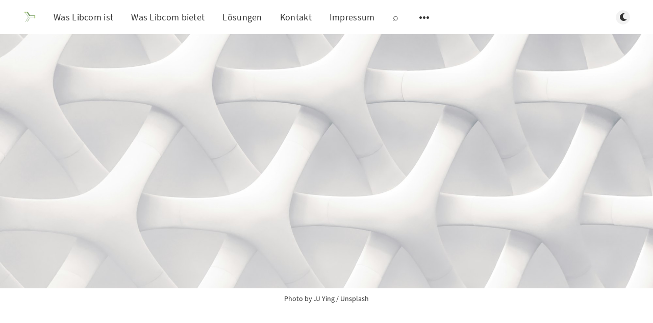

--- FILE ---
content_type: text/html; charset=utf-8
request_url: https://www.libcom.de/grapheneos/
body_size: 9038
content:
<!DOCTYPE html>
<html lang="de">
  <head>
    <meta charset="utf-8" />
    <meta http-equiv="X-UA-Compatible" content="IE=edge" />

    <title>GrapheneOS</title>
    <meta name="HandheldFriendly" content="True" />
    <meta name="viewport" content="width=device-width, initial-scale=1.0" />

    <link rel="preload" href="/assets/css/app.css?v=b35280537d" as="style" />
    <link rel="preload" href="/assets/js/manifest.js?v=b35280537d" as="script" />
    <link rel="preload" href="/assets/js/vendor/content-api.min.js?v=b35280537d" as="script" />
    <link rel="preload" href="/assets/js/vendor.js?v=b35280537d" as="script" />
    <link rel="preload" href="/assets/js/app.js?v=b35280537d" as="script" />
    <link rel="preconnect" href="https://polyfill.io">
    <link rel="dns-prefetch" href="https://polyfill.io">

      <link rel="preload" href="/assets/css/post.css?v=b35280537d" as="style" />
  <link rel="preload" href="/assets/js/post.js?v=b35280537d" as="script" />


    <style>
      /* These font-faces are here to make fonts work if the Ghost instance is installed in a subdirectory */

      /* source-sans-pro-regular */
      @font-face {
        font-family: 'Source Sans Pro';
        font-style: normal;
        font-weight: 400;
        font-display: swap;
        src: local('SourceSansPro-Regular'),
            url("/assets/fonts/source-sans-pro/latin/source-sans-pro-regular.woff2?v=b35280537d") format('woff2'),
            url("/assets/fonts/source-sans-pro/latin/source-sans-pro-regular.woff?v=b35280537d") format('woff');
      }

      /* source-sans-pro-600 */
      @font-face {
        font-family: 'Source Sans Pro';
        font-style: normal;
        font-weight: 600;
        font-display: swap;
        src: local('SourceSansPro-SemiBold'),
            url("/assets/fonts/source-sans-pro/latin/source-sans-pro-600.woff2?v=b35280537d") format('woff2'),
            url("/assets/fonts/source-sans-pro/latin/source-sans-pro-600.woff?v=b35280537d") format('woff');
      }

      /* source-sans-pro-700 */
      @font-face {
        font-family: 'Source Sans Pro';
        font-style: normal;
        font-weight: 700;
        font-display: swap;
        src: local('SourceSansPro-Bold'),
            url("/assets/fonts/source-sans-pro/latin/source-sans-pro-700.woff2?v=b35280537d") format('woff2'),
            url("/assets/fonts/source-sans-pro/latin/source-sans-pro-700.woff?v=b35280537d") format('woff');
      }

      /* iconmoon */
      @font-face {
        font-family: 'icomoon';
        font-weight: normal;
        font-style: normal;
        font-display: swap;
        src: url("/assets/fonts/icomoon/icomoon.eot?101fc3?v=b35280537d");
        src: url("/assets/fonts/icomoon/icomoon.eot?101fc3?v=b35280537d#iefix") format('embedded-opentype'),
        url("/assets/fonts/icomoon/icomoon.ttf?101fc3?v=b35280537d") format('truetype'),
        url("/assets/fonts/icomoon/icomoon.woff?101fc3?v=b35280537d") format('woff'),
        url("/assets/fonts/icomoon/icomoon.svg?101fc3?v=b35280537d#icomoon") format('svg');
      }
    </style>

    <link rel="stylesheet" type="text/css" href="/assets/css/app.css?v=b35280537d" media="screen" />

      <link rel="stylesheet" type="text/css" href="/assets/css/post.css?v=b35280537d" media="screen" />


    

    <meta name="description" content="GrapheneOS kann helfen die Sicherheit der Daten auf Mobilgeräten im Unternehmen zu gewährleisten.">
    <link rel="icon" href="https://www.libcom.de/content/images/size/w256h256/2021/11/logo3_vorlaeufig_final_ghost_publication_item.png" type="image/png">
    <link rel="canonical" href="https://www.libcom.de/grapheneos/">
    <meta name="referrer" content="no-referrer-when-downgrade">
    <link rel="amphtml" href="https://www.libcom.de/grapheneos/amp/">
    
    <meta property="og:site_name" content="Libre Communications">
    <meta property="og:type" content="article">
    <meta property="og:title" content="GrapheneOS">
    <meta property="og:description" content="GrapheneOS kann helfen die Sicherheit der Daten auf Mobilgeräten im Unternehmen zu gewährleisten.">
    <meta property="og:url" content="https://www.libcom.de/grapheneos/">
    <meta property="og:image" content="https://images.unsplash.com/photo-1491895200222-0fc4a4c35e18?crop&#x3D;entropy&amp;cs&#x3D;tinysrgb&amp;fit&#x3D;max&amp;fm&#x3D;jpg&amp;ixid&#x3D;MnwxMTc3M3wwfDF8c2VhcmNofDJ8fGhleGFnb25hbHxlbnwwfHx8fDE2NzQ0MTQxMzc&amp;ixlib&#x3D;rb-4.0.3&amp;q&#x3D;80&amp;w&#x3D;2000">
    <meta property="article:published_time" content="2023-01-22T19:03:37.000Z">
    <meta property="article:modified_time" content="2023-01-22T19:03:56.000Z">
    <meta property="article:tag" content="GrapheneOS">
    <meta property="article:tag" content="Android">
    <meta property="article:tag" content="Sicherheit">
    <meta property="article:tag" content="Datenschutz">
    <meta property="article:tag" content="Verschlüsselung">
    
    <meta name="twitter:card" content="summary_large_image">
    <meta name="twitter:title" content="GrapheneOS">
    <meta name="twitter:description" content="GrapheneOS kann helfen die Sicherheit der Daten auf Mobilgeräten im Unternehmen zu gewährleisten.">
    <meta name="twitter:url" content="https://www.libcom.de/grapheneos/">
    <meta name="twitter:image" content="https://images.unsplash.com/photo-1491895200222-0fc4a4c35e18?crop&#x3D;entropy&amp;cs&#x3D;tinysrgb&amp;fit&#x3D;max&amp;fm&#x3D;jpg&amp;ixid&#x3D;MnwxMTc3M3wwfDF8c2VhcmNofDJ8fGhleGFnb25hbHxlbnwwfHx8fDE2NzQ0MTQxMzc&amp;ixlib&#x3D;rb-4.0.3&amp;q&#x3D;80&amp;w&#x3D;2000">
    <meta name="twitter:label1" content="Written by">
    <meta name="twitter:data1" content="Jochen Demmer">
    <meta name="twitter:label2" content="Filed under">
    <meta name="twitter:data2" content="GrapheneOS, Android, Sicherheit, Datenschutz, Verschlüsselung">
    <meta name="twitter:creator" content="@pmpisch">
    <meta property="og:image:width" content="1200">
    <meta property="og:image:height" content="900">
    
    <script type="application/ld+json">
{
    "@context": "https://schema.org",
    "@type": "Article",
    "publisher": {
        "@type": "Organization",
        "name": "Libre Communications",
        "url": "https://www.libcom.de/",
        "logo": {
            "@type": "ImageObject",
            "url": "https://www.libcom.de/content/images/2021/11/logo3_vorlaeufig_final.png",
            "width": 60,
            "height": 60
        }
    },
    "author": {
        "@type": "Person",
        "name": "Jochen Demmer",
        "image": {
            "@type": "ImageObject",
            "url": "https://www.libcom.de/content/images/2021/12/jochen_im_buero_klein_nur_Gesicht.png",
            "width": 396,
            "height": 511
        },
        "url": "https://www.libcom.de/author/jochen/",
        "sameAs": [
            "https://x.com/pmpisch"
        ]
    },
    "headline": "GrapheneOS",
    "url": "https://www.libcom.de/grapheneos/",
    "datePublished": "2023-01-22T19:03:37.000Z",
    "dateModified": "2023-01-22T19:03:56.000Z",
    "image": {
        "@type": "ImageObject",
        "url": "https://images.unsplash.com/photo-1491895200222-0fc4a4c35e18?crop=entropy&cs=tinysrgb&fit=max&fm=jpg&ixid=MnwxMTc3M3wwfDF8c2VhcmNofDJ8fGhleGFnb25hbHxlbnwwfHx8fDE2NzQ0MTQxMzc&ixlib=rb-4.0.3&q=80&w=2000",
        "width": 1200,
        "height": 900
    },
    "keywords": "GrapheneOS, Android, Sicherheit, Datenschutz, Verschlüsselung",
    "description": "GrapheneOS kann helfen die Sicherheit der Daten auf Mobilgeräten im Unternehmen zu gewährleisten.",
    "mainEntityOfPage": "https://www.libcom.de/grapheneos/"
}
    </script>

    <meta name="generator" content="Ghost 5.130">
    <link rel="alternate" type="application/rss+xml" title="Libre Communications" href="https://www.libcom.de/rss/">
    <script defer src="https://cdn.jsdelivr.net/ghost/portal@~2.51/umd/portal.min.js" data-i18n="true" data-ghost="https://www.libcom.de/" data-key="decebd0240f3b810e4752fec71" data-api="https://www.libcom.de/ghost/api/content/" data-locale="de" crossorigin="anonymous"></script><style id="gh-members-styles">.gh-post-upgrade-cta-content,
.gh-post-upgrade-cta {
    display: flex;
    flex-direction: column;
    align-items: center;
    font-family: -apple-system, BlinkMacSystemFont, 'Segoe UI', Roboto, Oxygen, Ubuntu, Cantarell, 'Open Sans', 'Helvetica Neue', sans-serif;
    text-align: center;
    width: 100%;
    color: #ffffff;
    font-size: 16px;
}

.gh-post-upgrade-cta-content {
    border-radius: 8px;
    padding: 40px 4vw;
}

.gh-post-upgrade-cta h2 {
    color: #ffffff;
    font-size: 28px;
    letter-spacing: -0.2px;
    margin: 0;
    padding: 0;
}

.gh-post-upgrade-cta p {
    margin: 20px 0 0;
    padding: 0;
}

.gh-post-upgrade-cta small {
    font-size: 16px;
    letter-spacing: -0.2px;
}

.gh-post-upgrade-cta a {
    color: #ffffff;
    cursor: pointer;
    font-weight: 500;
    box-shadow: none;
    text-decoration: underline;
}

.gh-post-upgrade-cta a:hover {
    color: #ffffff;
    opacity: 0.8;
    box-shadow: none;
    text-decoration: underline;
}

.gh-post-upgrade-cta a.gh-btn {
    display: block;
    background: #ffffff;
    text-decoration: none;
    margin: 28px 0 0;
    padding: 8px 18px;
    border-radius: 4px;
    font-size: 16px;
    font-weight: 600;
}

.gh-post-upgrade-cta a.gh-btn:hover {
    opacity: 0.92;
}</style>
    <script defer src="https://cdn.jsdelivr.net/ghost/sodo-search@~1.8/umd/sodo-search.min.js" data-key="decebd0240f3b810e4752fec71" data-styles="https://cdn.jsdelivr.net/ghost/sodo-search@~1.8/umd/main.css" data-sodo-search="https://www.libcom.de/" data-locale="de" crossorigin="anonymous"></script>
    
    <link href="https://www.libcom.de/webmentions/receive/" rel="webmention">
    <script defer src="/public/cards.min.js?v=b35280537d"></script>
    <link rel="stylesheet" type="text/css" href="/public/cards.min.css?v=b35280537d">
    <script defer src="/public/member-attribution.min.js?v=b35280537d"></script><style>:root {--ghost-accent-color: #15171A;}</style>

    <script>
      // @license magnet:?xt=urn:btih:d3d9a9a6595521f9666a5e94cc830dab83b65699&dn=expat.txt Expat
      const ghostHost = "https://www.libcom.de"
      // @license-end
    </script>
  </head>
  <body class="post-template tag-grapheneos tag-android tag-sicherheit tag-datenschutz tag-verschlusselung">
    



  
<header class="m-header with-picture js-header">
  <div class="m-mobile-topbar" data-aos="fade-down">
    <button class="m-icon-button in-mobile-topbar js-open-menu" aria-label="Menü öffnen">
      <span class="icon-menu" aria-hidden="true"></span>
    </button>
      <a href="https://www.libcom.de" class="m-logo in-mobile-topbar">
        <img src="https://www.libcom.de/content/images/2021/11/logo3_vorlaeufig_final.png" alt="Libre Communications">
      </a>
    <button class="m-icon-button in-mobile-topbar js-open-search" aria-label="Suche öffnen">
      <span class="icon-search" aria-hidden="true"></span>
    </button>
  </div>

  <div class="m-menu js-menu">
    <button class="m-icon-button outlined as-close-menu js-close-menu" aria-label="Menü schließen">
      <span class="icon-close"></span>
    </button>
    <div class="m-menu__main" data-aos="fade-down">
      <div class="l-wrapper">
        <div class="m-nav js-main-nav">
          <nav class="m-nav__left js-main-nav-left" role="navigation" aria-label="Hauptmenü">
            <ul>
                <li class="only-desktop">
                  <a href="https://www.libcom.de" class="m-logo">
                    <img src="https://www.libcom.de/content/images/2021/11/logo3_vorlaeufig_final.png" alt="Libre Communications">
                  </a>
                </li>
                
    <li class="nav-was-libcom-ist">
      <a href="https://www.libcom.de/libcom/">Was Libcom ist</a>
    </li>
    <li class="nav-was-libcom-bietet">
      <a href="https://www.libcom.de/service/">Was Libcom bietet</a>
    </li>
    <li class="nav-losungen">
      <a href="https://www.libcom.de/alternative-losungen/">Lösungen</a>
    </li>
    <li class="nav-kontakt">
      <a href="https://www.libcom.de/tag/kontakt/">Kontakt</a>
    </li>
    <li class="nav-impressum">
      <a href="https://www.libcom.de/tag/rechtliches/">Impressum</a>
    </li>
    <li class="nav-">
      <a href="https://www.libcom.de/#/search">⌕</a>
    </li>

              <li class="submenu-option js-submenu-option">
                <button class="m-icon-button in-menu-main more js-toggle-submenu" aria-label="Untermenü öffnen">
                  <span class="icon-more" aria-hidden="true"></span>
                </button>
                <div class="m-submenu js-submenu">
                  <div class="l-wrapper in-submenu">
                    <section class="m-recent-articles">
                      <h3 class="m-submenu-title in-recent-articles">Neuste Beiträge</h3>
                          <div class="glide js-recent-slider">
                            <div class="glide__track" data-glide-el="track">
                              <div class="glide__slides">
                                <div class="glide__slide">
                                  <a href="/it-sovereignity-it-is/" class="m-recent-article">
                                    <div class="m-recent-article__picture ">
                                        <img src="/content/images/size/w300/2025/04/8bit_liberty_torch.png" loading="lazy" alt="">
                                    </div>
                                    <h3 class="m-recent-article__title js-recent-article-title" title="Sovereignty is Liberty">
                                      Sovereignty is Liberty
                                    </h3>
                                    <span class="m-recent-article__date">vor 9 Monaten</span>
                                  </a>
                                </div>
                                <div class="glide__slide">
                                  <a href="/managed-firewalls-mit-openwrt-und-ansible/" class="m-recent-article">
                                    <div class="m-recent-article__picture ">
                                        <img src="https://images.unsplash.com/photo-1705158698950-85f0882d8bb6?crop&#x3D;entropy&amp;cs&#x3D;tinysrgb&amp;fit&#x3D;max&amp;fm&#x3D;jpg&amp;ixid&#x3D;M3wxMTc3M3wwfDF8c2VhcmNofDd8fHJvYWRibG9ja3xlbnwwfHx8fDE3MjU1Mjk5MjN8MA&amp;ixlib&#x3D;rb-4.0.3&amp;q&#x3D;80&amp;w&#x3D;300" loading="lazy" alt="">
                                    </div>
                                    <h3 class="m-recent-article__title js-recent-article-title" title="Managed Firewalls">
                                      Managed Firewalls
                                    </h3>
                                    <span class="m-recent-article__date">vor einem Jahr</span>
                                  </a>
                                </div>
                                <div class="glide__slide">
                                  <a href="/ipv6-compatibility-database/" class="m-recent-article">
                                    <div class="m-recent-article__picture ">
                                        <img src="https://images.unsplash.com/photo-1570460147789-4e2e622bbb25?crop&#x3D;entropy&amp;cs&#x3D;tinysrgb&amp;fit&#x3D;max&amp;fm&#x3D;jpg&amp;ixid&#x3D;M3wxMTc3M3wwfDF8c2VhcmNofDV8fGNoYWlufGVufDB8fHx8MTcwNjE5NzIzOHww&amp;ixlib&#x3D;rb-4.0.3&amp;q&#x3D;80&amp;w&#x3D;300" loading="lazy" alt="">
                                    </div>
                                    <h3 class="m-recent-article__title js-recent-article-title" title="IPv6 compatibility database">
                                      IPv6 compatibility database
                                    </h3>
                                    <span class="m-recent-article__date">vor 2 Jahren</span>
                                  </a>
                                </div>
                                <div class="glide__slide">
                                  <a href="/nixos-viel-mehr-als-nix/" class="m-recent-article">
                                    <div class="m-recent-article__picture ">
                                        <img src="https://images.unsplash.com/photo-1494783367193-149034c05e8f?crop&#x3D;entropy&amp;cs&#x3D;tinysrgb&amp;fit&#x3D;max&amp;fm&#x3D;jpg&amp;ixid&#x3D;M3wxMTc3M3wwfDF8c2VhcmNofDN8fGhvcml6b258ZW58MHx8fHwxNjkwOTg3MDMzfDA&amp;ixlib&#x3D;rb-4.0.3&amp;q&#x3D;80&amp;w&#x3D;300" loading="lazy" alt="">
                                    </div>
                                    <h3 class="m-recent-article__title js-recent-article-title" title="NixOS - viel mehr als nix">
                                      NixOS - viel mehr als nix
                                    </h3>
                                    <span class="m-recent-article__date">vor 2 Jahren</span>
                                  </a>
                                </div>
                              </div>
                            </div>
                          </div>
                    </section>
                    <section class="m-tags">
                      <h3 class="m-submenu-title">Tags</h3>
                        <ul>
                            <li>
                              <a href="/tag/1password/">1Password</a>
                            </li>
                            <li>
                              <a href="/tag/80-plus/">80 Plus</a>
                            </li>
                            <li>
                              <a href="/tag/802-11ax/">802.11ax</a>
                            </li>
                            <li>
                              <a href="/tag/aaa/">AAA</a>
                            </li>
                            <li>
                              <a href="/tag/aachen/">Aachen</a>
                            </li>
                            <li>
                              <a href="/tag/access/">Access</a>
                            </li>
                            <li>
                              <a href="/tag/active-directory/">Active Directory</a>
                            </li>
                            <li>
                              <a href="/tag/activesync/">ActiveSync</a>
                            </li>
                            <li>
                              <a href="/tag/adressen/">Adressen</a>
                            </li>
                            <li>
                              <a href="/tag/alsdorf/">Alsdorf</a>
                            </li>
                        </ul>
                    </section>
                  </div>
                </div>
              </li>
            </ul>
          </nav>
          <div class="m-nav__right">
            <button class="m-icon-button in-menu-main js-open-search" aria-label="Suche öffnen">
              <span class="icon-search" aria-hidden="true"></span>
            </button>
            <div class="m-toggle-darkmode js-tooltip" data-tippy-content="Dunklen Modus umschalten" tabindex="0">
              <label for="toggle-darkmode" class="sr-only">
                Dunklen Modus umschalten
              </label>
              <input id="toggle-darkmode" type="checkbox" class="js-toggle-darkmode">
              <div>
                <span class="icon-moon moon" aria-hidden="true"></span>
                <span class="icon-sunny sun" aria-hidden="true"></span>
              </div>
            </div>
          </div>
        </div>
      </div>
    </div>
  </div>

</header>

<main class="main-wrap">
    
  <section class="m-hero with-picture" data-aos="fade">
    <div class="m-hero__picture in-post">
      <img
        srcset="
          https://images.unsplash.com/photo-1491895200222-0fc4a4c35e18?crop&#x3D;entropy&amp;cs&#x3D;tinysrgb&amp;fit&#x3D;max&amp;fm&#x3D;jpg&amp;ixid&#x3D;MnwxMTc3M3wwfDF8c2VhcmNofDJ8fGhleGFnb25hbHxlbnwwfHx8fDE2NzQ0MTQxMzc&amp;ixlib&#x3D;rb-4.0.3&amp;q&#x3D;80&amp;w&#x3D;300 300w,
          https://images.unsplash.com/photo-1491895200222-0fc4a4c35e18?crop&#x3D;entropy&amp;cs&#x3D;tinysrgb&amp;fit&#x3D;max&amp;fm&#x3D;jpg&amp;ixid&#x3D;MnwxMTc3M3wwfDF8c2VhcmNofDJ8fGhleGFnb25hbHxlbnwwfHx8fDE2NzQ0MTQxMzc&amp;ixlib&#x3D;rb-4.0.3&amp;q&#x3D;80&amp;w&#x3D;600 600w,
          https://images.unsplash.com/photo-1491895200222-0fc4a4c35e18?crop&#x3D;entropy&amp;cs&#x3D;tinysrgb&amp;fit&#x3D;max&amp;fm&#x3D;jpg&amp;ixid&#x3D;MnwxMTc3M3wwfDF8c2VhcmNofDJ8fGhleGFnb25hbHxlbnwwfHx8fDE2NzQ0MTQxMzc&amp;ixlib&#x3D;rb-4.0.3&amp;q&#x3D;80&amp;w&#x3D;1000 1000w,
          https://images.unsplash.com/photo-1491895200222-0fc4a4c35e18?crop&#x3D;entropy&amp;cs&#x3D;tinysrgb&amp;fit&#x3D;max&amp;fm&#x3D;jpg&amp;ixid&#x3D;MnwxMTc3M3wwfDF8c2VhcmNofDJ8fGhleGFnb25hbHxlbnwwfHx8fDE2NzQ0MTQxMzc&amp;ixlib&#x3D;rb-4.0.3&amp;q&#x3D;80&amp;w&#x3D;2000 2000w
        "
        sizes="(max-width: 600px) 600px, (max-width: 1000px) 1000px, 2000px"
        src="https://images.unsplash.com/photo-1491895200222-0fc4a4c35e18?crop&#x3D;entropy&amp;cs&#x3D;tinysrgb&amp;fit&#x3D;max&amp;fm&#x3D;jpg&amp;ixid&#x3D;MnwxMTc3M3wwfDF8c2VhcmNofDJ8fGhleGFnb25hbHxlbnwwfHx8fDE2NzQ0MTQxMzc&amp;ixlib&#x3D;rb-4.0.3&amp;q&#x3D;80&amp;w&#x3D;1000"
        alt=""
      />
    </div>
    </section>
        <div class="l-wrapper in-caption">
          <p class="m-small-text align-center">
            Photo by <a href="https://unsplash.com/@jjying?utm_source=ghost&utm_medium=referral&utm_campaign=api-credit">JJ Ying</a> / <a href="https://unsplash.com/?utm_source=ghost&utm_medium=referral&utm_campaign=api-credit">Unsplash</a>
          </p>
        </div>
  
  <article>
    <div class="l-content in-post">
        <div class="l-wrapper in-post  js-aos-wrapper" data-aos="fade-up"
          data-aos-delay="300">
          <div
            class="l-post-content js-progress-content">
            <header class="m-heading">
              <h1 class="m-heading__title in-post">GrapheneOS</h1>
              <div class="m-heading__meta">
                  <a href="https://www.libcom.de/tag/grapheneos/" class="m-heading__meta__tag">GrapheneOS</a>
                  <span class="m-heading__meta__divider" aria-hidden="true">&bull;</span>
                <span class="m-heading__meta__time">22. Jan. 2023</span>
              </div>
            </header>
            <div class="pos-relative js-post-content">
              <div class="m-share">
                <div class="m-share__content js-sticky">
                  <a href="https://www.facebook.com/sharer/sharer.php?u=https://www.libcom.de/grapheneos/"
                    class="m-icon-button filled in-share" target="_blank" rel="noopener" aria-label="Facebook">
                    <span class="icon-facebook" aria-hidden="true"></span>
                  </a>
                  <a href="https://twitter.com/intent/tweet?text=GrapheneOS&url=https://www.libcom.de/grapheneos/"
                    class="m-icon-button filled in-share" target="_blank" rel="noopener" aria-label="Twitter">
                    <span class="icon-twitter" aria-hidden="true"></span>
                  </a>
                  <button class="m-icon-button filled in-share progress js-scrolltop" aria-label="Nach oben scrollen">
                    <span class="icon-arrow-top" aria-hidden="true"></span>
                    <svg aria-hidden="true">
                      <circle class="progress-ring__circle js-progress" fill="transparent" r="0" />
                    </svg>
                  </button>
                </div>
              </div>
              <p>GrapheneOS wurde im Jahr 2018 von einem Team von Sicherheitsexperten und Entwicklern ins Leben gerufen. Die Entwicklung des Betriebssystems begann als Projekt namens CopperheadOS, das sich ebenfalls auf Sicherheit und Privatsphäre konzentrierte. Das Team von CopperheadOS hat GrapheneOS entwickelt, um die Sicherheits- und Privatsphäremerkmale des CopperheadOS-Systems zu verbessern und gleichzeitig die Kompatibilität mit modernen Geräten und Anforderungen zu erhöhen.</p><p>Die Entstehung von GrapheneOS war durch die steigende Bedeutung von Sicherheit und Privatsphäre in der digitalen Welt motiviert. Mit immer mehr persönlichen Daten, die online gespeichert werden, und immer mehr Angriffen auf die Sicherheit von Geräten und Netzwerken, ist es wichtiger denn je, Betriebssysteme zu verwenden, die die Sicherheit und Privatsphäre des Benutzers schützen. GrapheneOS ist entwickelt worden, um diese Anforderungen zu erfüllen und den Benutzern ein sicheres und privates mobiles Erlebnis zu bieten.</p><h2 id="vorz%C3%BCge">Vorzüge</h2><p>Es bietet eine Reihe von Sicherheitsvorzügen, darunter:</p><ol><li>Hardware-gestützte Sicherheit: GrapheneOS nutzt die Sicherheitsfunktionen des Gerätes, wie den sicheren Bootprozess und den Sicherheitschip, um das Betriebssystem und die Daten des Benutzers zu schützen.</li><li>Sandboxing: Jede Anwendung auf dem Gerät läuft in ihrem eigenen Sandbox-Container, um sicherzustellen, dass eine mögliche Sicherheitslücke in einer Anwendung nicht das gesamte System gefährdet.</li><li>Verschlüsselung: GrapheneOS unterstützt Verschlüsselung für die Datenspeicherung auf dem Gerät, um sicherzustellen, dass die Daten des Benutzers geschützt sind, auch wenn das Gerät verloren geht oder gestohlen wird.</li><li>Verifizierung von Drittanbieter-Apps: GrapheneOS prüft alle Anwendungen, die auf dem Gerät installiert werden, auf Sicherheit und Integrität, um sicherzustellen, dass keine bösartigen Anwendungen auf dem Gerät installiert werden.</li><li>Regelmäßige Sicherheitsupdates: GrapheneOS veröffentlicht regelmäßig Sicherheitsupdates, um die Sicherheit des Systems auf dem neuesten Stand zu halten und eventuelle Sicherheitslücken zu schließen.</li></ol><h2 id="im-firmeneinsatz">Im Firmeneinsatz</h2><p>GrapheneOS kann als Lösungsansatz für Firmengeräte in Betracht gezogen werden, da es eine hohe Sicherheit und Privatsphäre bietet. Es nutzt Hardware-gestützte Sicherheit, Sandboxing, Verschlüsselung und Verifizierung von Drittanbieter-Apps, um das Gerät und die Daten des Benutzers zu schützen.</p><p>Allerdings sollte beachtet werden, dass GrapheneOS derzeit nur auf einer begrenzten Anzahl von Geräten verfügbar ist und es möglicherweise Einschränkungen bei der Kompatibilität mit bestimmten Anwendungen und Funktionen geben kann. Es ist auch wichtig, dass die Unternehmen ihre Anforderungen, Anwendungen und ihre internen IT-Systeme überprüfen, um sicherzustellen, dass GrapheneOS ihre Bedürfnisse erfüllt und gut integriert werden kann.</p><p>Es ist auch zu beachten, dass GrapheneOS ein Open-Source-Betriebssystem ist und es keine kommerziellen Unterstützung und Serviceleistungen gibt. Unternehmen sollten überlegen, ob sie genug technisches know-how haben, um GrapheneOS zu betreiben und zu unterstützen, oder ob sie einen Drittanbieter suchen müssen.</p><p>Da man jedoch auch bei den großen Nummern wie iOS und Android weitestgehend alleine gelassen wird mit den Problemen, muss dies nicht unbedingt einen Nachteil darstellen.</p><p>Text mit der Hilfe von ChatGPT erstellt.</p>
                <section class="m-tags in-post">
                  <h3 class="m-submenu-title">Tags</h3>
                  <ul>
                      <li>
                        <a href="/tag/grapheneos/" title="GrapheneOS">GrapheneOS</a>
                      </li>
                      <li>
                        <a href="/tag/android/" title="Android">Android</a>
                      </li>
                      <li>
                        <a href="/tag/sicherheit/" title="Sicherheit">Sicherheit</a>
                      </li>
                      <li>
                        <a href="/tag/datenschutz/" title="Datenschutz">Datenschutz</a>
                      </li>
                      <li>
                        <a href="/tag/verschlusselung/" title="Verschlüsselung">Verschlüsselung</a>
                      </li>
                  </ul>
                </section>
            </div>
          </div>
        </div>
          <section class="m-subscribe-section js-newsletter">
            <div class="l-wrapper in-post">
              <div class="m-subscribe-section__content">
                <div class="m-subscribe-section__text">
                  <h4 class="m-subscribe-section__title">Abonnieren Sie unseren Newsletter</h4>
                  <p class="m-subscribe-section__description">
                    Holen Sie sich die neuesten Beiträge direkt in Ihren Posteingang.
                  </p>
                </div>
                <div class="m-subscribe-section__form">
                  
<div class="m-subscribe-section__form">
  <form data-members-form="subscribe" id="newsletter-form" class="m-subscribe-section__container">
    <div class="m-subscribe__form">
      <div class="pos-relative">
        <label for="newsletter-input" class="sr-only">Ihre E-Mail-Adresse</label>
        <input data-members-email id="newsletter-input" class="m-input in-subscribe-section" type="email"
          placeholder="Ihre E-Mail-Adresse" required />
      </div>
      <button id="newsletter-button" class="m-button primary block" type="submit">Abonnieren</button>
    </div>
    <div class="m-subscribe__success">
      <header class="m-heading no-margin">
        <img src="/assets/images/success.png?v=b35280537d" alt="Success!" class="m-subscribe__success_icon">
        <p class="m-heading__description in-newsletter-form">
          Überprüfen Sie nun Ihren Posteingang und klicken Sie auf den Link, um Ihr Abonnement zu bestätigen.
        </p>
      </header>
    </div>
    <p class="m-subscribe__invalid m-small-text">
      Bitte geben Sie eine gültige E-Mail-Adresse ein
    </p>
    <p class="m-subscribe__error m-small-text">
      Hoppla! Es gab einen Fehler beim Senden der E-Mail, bitte versuchen Sie es später erneut.
    </p>
  </form>
</div>
                </div>
              </div>
            </div>
          </section>
        <section class="m-author">
          <div class="m-author__content">
            <div class="m-author__picture">
              <a href="https://www.libcom.de/author/jochen/" class="m-author-picture" aria-label="Jochen Demmer">
                  <div style="background-image: url(https://www.libcom.de/content/images/2021/12/jochen_im_buero_klein_nur_Gesicht.png);"></div>
              </a>
            </div>
            <div class="m-author__info">
              <h4 class="m-author__name">
                <a href="https://www.libcom.de/author/jochen/">Jochen Demmer</a>
              </h4>
                <p class="m-author__bio">Computer und Netzwerke bestimmen mein Leben.
Open Source ist meine Umfeld.</p>
              <ul class="m-author-links">
                  <li>
                    <a href="https://twitter.com/@pmpisch" target="_blank" rel="noopener" aria-label="Twitter">
                      <span class="icon-twitter" aria-hidden="true"></span>
                    </a>
                  </li>
              </ul>
            </div>
          </div>
        </section>
          <section class="m-recommended">
            <div class="l-wrapper in-recommended">
              <h3 class="m-section-title in-recommended">Für sie empfohlen</h3>
              <div class="m-recommended-articles">
                <div class="m-recommended-slider glide js-recommended-slider">
                  <div class="glide__track" data-glide-el="track">
                    <div class="glide__slides">
                      
    <div class="m-recommended-slider__item glide__slide">
  <article class="m-article-card  post tag-android tag-apple tag-google tag-ios tag-mobiltelefon tag-tablet tag-cellphone tag-handy tag-datenschutz tag-sicherheit tag-alternativen tag-grapheneos">
    <div class="m-article-card__picture">
      <a href="/datenfalle-mobilgerate/" class="m-article-card__picture-link" aria-hidden="true" tabindex="-1"></a>
        <img class="m-article-card__picture-background" src="https://images.unsplash.com/photo-1609149401319-989d289bddb9?crop&#x3D;entropy&amp;cs&#x3D;tinysrgb&amp;fit&#x3D;max&amp;fm&#x3D;jpg&amp;ixid&#x3D;MnwxMTc3M3wwfDF8c2VhcmNofDJ8fHRlbnRhY2xlfGVufDB8fHx8MTY2MjQ3ODEyMA&amp;ixlib&#x3D;rb-1.2.1&amp;q&#x3D;80&amp;w&#x3D;600" loading="lazy" alt="">
      <a href="https://www.libcom.de/author/jochen/" class="m-article-card__author js-tooltip" aria-label="Jochen Demmer" data-tippy-content="Geschrieben von Jochen Demmer ">
          <div style="background-image: url(/content/images/size/w100/2021/12/jochen_im_buero_klein_nur_Gesicht.png);"></div>
      </a>
    </div>
      <div class="m-article-card__info">
        <a href="https://www.libcom.de/tag/android/" class="m-article-card__tag">Android</a>
      <a href="/datenfalle-mobilgerate/" class="m-article-card__info-link" aria-label="Datenkrake Mobilgerät">
        <div>
          <h2 class="m-article-card__title js-article-card-title " title="Datenkrake Mobilgerät">
            Datenkrake Mobilgerät
          </h2>
        </div>
        <div class="m-article-card__timestamp">
          <span>vor 3 Jahren</span>
          <span>&bull;</span>
          <span>2 min Lesezeit</span>
        </div>
      </a>
    </div>
  </article>
    </div>
    <div class="m-recommended-slider__item glide__slide">
  <article class="m-article-card  post tag-backup tag-datensicherung tag-restore tag-wiederherstellen tag-news tag-borg tag-restic tag-borgmatic tag-gnu-linux tag-freebsd tag-macos tag-s3 tag-kompression tag-verschlusselung">
    <div class="m-article-card__picture">
      <a href="/backup-made-right/" class="m-article-card__picture-link" aria-hidden="true" tabindex="-1"></a>
        <img class="m-article-card__picture-background" src="https://images.unsplash.com/photo-1597852074816-d933c7d2b988?crop&#x3D;entropy&amp;cs&#x3D;tinysrgb&amp;fit&#x3D;max&amp;fm&#x3D;jpg&amp;ixid&#x3D;MnwxMTc3M3wwfDF8c2VhcmNofDN8fGJhY2t1cHxlbnwwfHx8fDE2NTg1MDQzMjI&amp;ixlib&#x3D;rb-1.2.1&amp;q&#x3D;80&amp;w&#x3D;600" loading="lazy" alt="">
      <a href="https://www.libcom.de/author/jochen/" class="m-article-card__author js-tooltip" aria-label="Jochen Demmer" data-tippy-content="Geschrieben von Jochen Demmer ">
          <div style="background-image: url(/content/images/size/w100/2021/12/jochen_im_buero_klein_nur_Gesicht.png);"></div>
      </a>
    </div>
      <div class="m-article-card__info">
        <a href="https://www.libcom.de/tag/backup/" class="m-article-card__tag">Backup</a>
      <a href="/backup-made-right/" class="m-article-card__info-link" aria-label="Backup und Open Source">
        <div>
          <h2 class="m-article-card__title js-article-card-title " title="Backup und Open Source">
            Backup und Open Source
          </h2>
        </div>
        <div class="m-article-card__timestamp">
          <span>vor 4 Jahren</span>
          <span>&bull;</span>
          <span>2 min Lesezeit</span>
        </div>
      </a>
    </div>
  </article>
    </div>
    <div class="m-recommended-slider__item glide__slide">
  <article class="m-article-card  post tag-gnu-linux tag-unternehmen tag-firma tag-aaa tag-authentifizierung tag-authorisierung tag-desktop tag-gpo tag-gruppenrichtlinien tag-active-directory tag-freeipa tag-sicherheit tag-kerberos">
    <div class="m-article-card__picture">
      <a href="/gruppenrichtlinien-fur-linux/" class="m-article-card__picture-link" aria-hidden="true" tabindex="-1"></a>
        <img class="m-article-card__picture-background" src="https://images.unsplash.com/photo-1531973576160-7125cd663d86?crop&#x3D;entropy&amp;cs&#x3D;tinysrgb&amp;fit&#x3D;max&amp;fm&#x3D;jpg&amp;ixid&#x3D;MnwxMTc3M3wwfDF8c2VhcmNofDR8fGNvbXBhbnl8ZW58MHx8fHwxNjU2MzIwMjYz&amp;ixlib&#x3D;rb-1.2.1&amp;q&#x3D;80&amp;w&#x3D;600" loading="lazy" alt="">
      <a href="https://www.libcom.de/author/jochen/" class="m-article-card__author js-tooltip" aria-label="Jochen Demmer" data-tippy-content="Geschrieben von Jochen Demmer ">
          <div style="background-image: url(/content/images/size/w100/2021/12/jochen_im_buero_klein_nur_Gesicht.png);"></div>
      </a>
    </div>
      <div class="m-article-card__info">
        <a href="https://www.libcom.de/tag/gnu-linux/" class="m-article-card__tag">GNU/Linux</a>
      <a href="/gruppenrichtlinien-fur-linux/" class="m-article-card__info-link" aria-label="Linux im Unternehmen">
        <div>
          <h2 class="m-article-card__title js-article-card-title " title="Linux im Unternehmen">
            Linux im Unternehmen
          </h2>
        </div>
        <div class="m-article-card__timestamp">
          <span>vor 4 Jahren</span>
          <span>&bull;</span>
          <span>3 min Lesezeit</span>
        </div>
      </a>
    </div>
  </article>
    </div>
                    </div>
                  </div>
                  <div data-glide-el="controls" class="glide__arrows js-controls">
                    <button data-glide-dir="<" class="m-icon-button filled in-recommended-articles glide-prev" aria-label="Zurück">
                      <span class="icon-arrow-left" aria-hidden="true"></span>
                    </button>
                    <button data-glide-dir=">" class="m-icon-button filled in-recommended-articles glide-next" aria-label="Weiter">
                      <span class="icon-arrow-right" aria-hidden="true"></span>
                    </button>
                  </div>
                </div>
              </div>
            </div>
          </section>
    </div>
  </article>
</main>



    
<div class="m-search js-search" role="dialog" aria-modal="true" aria-label="Search">
  <button class="m-icon-button outlined as-close-search js-close-search" aria-label="Close search">
    <span class="icon-close" aria-hidden="true"></span>
  </button>
  <div class="m-search__content">
    <form class="m-search__form">
      <div class="pos-relative">
        <span class="icon-search m-search-icon" aria-hidden="true"></span>
        <label for="search-input" class="sr-only">
          Schreiben Sie um zu suchen
        </label>
        <input id="search-input" type="text" class="m-input in-search js-input-search" placeholder="Schreiben Sie um zu suchen">
      </div>
    </form>
    <div class="js-search-results hide"></div>
    <p class="m-not-found align-center hide js-no-results">
      Keine Ergebnisse für Ihre Suche gefunden, versuchen Sie es mit etwas anderem.
    </p>
  </div>
</div>

    
<footer class="m-footer">
  <div class="m-footer__content">
    <nav class="m-footer-social">
      <a href="https://www.libcom.de/rss" aria-label="RSS">
        <span class="icon-rss" aria-hidden="true"></span>
      </a>
    </nav>
    <p class="m-footer-copyright">
      <span>Libre Communications &copy; 2026</span>
      <span>&nbsp; &bull; &nbsp;</span>
      <span>Veröffentlicht mit <a href="https://ghost.org" target="_blank" rel="noopener">Ghost</a></span>
    </p>
    <p class="m-footer-copyright jslicense">
      <a href="/assets/html/javascript.html?v=b35280537d" rel="jslicense">JavaScript-Lizenzinformationen</a>
    </p>
  </div>
</footer>

    <div class="m-alert success subscribe js-alert" data-notification="subscribe">
  Großartig! Das Abonnement wurde erfolgreich abgeschlossen.
  <button class="m-alert__close js-notification-close" aria-label="Schließen">
    <span class="icon-close"></span>
  </button>
</div>

<div class="m-alert success signup js-alert" data-notification="signup">
  Großartig! Schließen Sie als Nächstes die Kaufabwicklung ab, um vollen Zugriff zu erhalten.
  <button class="m-alert__close js-notification-close" aria-label="Schließen">
    <span class="icon-close"></span>
  </button>
</div>

<div class="m-alert success signin js-alert" data-notification="signin">
  Willkommen zurück! Sie haben sich erfolgreich angemeldet.
  <button class="m-alert__close js-notification-close" aria-label="Schließen">
    <span class="icon-close"></span>
  </button>
</div>

<div class="m-alert success checkout js-alert" data-notification="checkout">
  Erfolg! Ihr Konto ist vollständig aktiviert, Sie haben jetzt Zugang zu allen Inhalten.
  <button class="m-alert__close js-notification-close" aria-label="Schließen">
    <span class="icon-close"></span>
  </button>
</div>
    <script crossorigin="anonymous" src="https://polyfill.io/v3/polyfill.min.js?features=IntersectionObserver%2CPromise%2CArray.prototype.includes%2CString.prototype.endsWith%2CString.prototype.startsWith%2CObject.assign%2CNodeList.prototype.forEach"></script>
    <script defer src="/assets/js/manifest.js?v=b35280537d"></script>
    <script defer src="/assets/js/vendor/content-api.min.js?v=b35280537d"></script>
    <script defer src="/assets/js/vendor.js?v=b35280537d"></script>
    <script defer src="/assets/js/app.js?v=b35280537d"></script>

      <script defer src="/assets/js/post.js?v=b35280537d"></script>


    
  </body>
</html>


--- FILE ---
content_type: text/css; charset=UTF-8
request_url: https://www.libcom.de/assets/css/app.css?v=b35280537d
body_size: 9372
content:
@charset "UTF-8";/*! sanitize.css v7.0.2 | CC0 License | github.com/csstools/sanitize.css */*,:after,:before{background-repeat:no-repeat;box-sizing:border-box}:after,:before{text-decoration:inherit;vertical-align:inherit}html{font-family:system-ui,-apple-system,Segoe UI,Roboto,Ubuntu,Cantarell,Oxygen,sans-serif,Apple Color Emoji,Segoe UI Emoji,Segoe UI Symbol,Noto Color Emoji;line-height:1.15;-moz-tab-size:4;-o-tab-size:4;tab-size:4;word-break:break-word}body{margin:0}h1{font-size:2em;margin:.67em 0}hr{height:0;overflow:visible}main{display:block}nav ol,nav ul{list-style:none}pre{font-family:Menlo,Consolas,Roboto Mono,Ubuntu Monospace,Oxygen Mono,Liberation Mono,monospace;font-size:1em}a{background-color:transparent}abbr[title]{text-decoration:underline;-webkit-text-decoration:underline dotted;text-decoration:underline dotted}b,strong{font-weight:bolder}code,kbd,samp{font-family:Menlo,Consolas,Roboto Mono,Ubuntu Monospace,Oxygen Mono,Liberation Mono,monospace;font-size:1em}small{font-size:80%}::-moz-selection{background-color:#b3d4fc;color:#000;text-shadow:none}::selection{background-color:#b3d4fc;color:#000;text-shadow:none}audio,canvas,iframe,img,svg,video{vertical-align:middle}audio,video{display:inline-block}audio:not([controls]){display:none;height:0}img{border-style:none}svg{fill:currentColor}svg:not(:root){overflow:hidden}table{border-collapse:collapse}button,input,select,textarea{font-family:inherit;font-size:inherit;line-height:inherit}button,input,select{margin:0}button{overflow:visible;text-transform:none}[type=button],[type=reset],[type=submit],button{-webkit-appearance:button}fieldset{padding:.35em .75em .625em}input{overflow:visible}legend{color:inherit;display:table;max-width:100%;white-space:normal}progress{display:inline-block;vertical-align:baseline}select{text-transform:none}textarea{margin:0;overflow:auto;resize:vertical}[type=checkbox],[type=radio]{padding:0}[type=search]{-webkit-appearance:textfield;outline-offset:-2px}::-webkit-inner-spin-button,::-webkit-outer-spin-button{height:auto}::-webkit-input-placeholder{color:inherit;opacity:.54}::-webkit-search-decoration{-webkit-appearance:none}::-webkit-file-upload-button{-webkit-appearance:button;font:inherit}::-moz-focus-inner{border-style:none;padding:0}:-moz-focusring{outline:1px dotted ButtonText}details,dialog{display:block}dialog{background-color:#fff;border:solid;color:#000;height:-moz-fit-content;height:-webkit-fit-content;height:fit-content;left:0;margin:auto;padding:1em;position:absolute;right:0;width:-moz-fit-content;width:-webkit-fit-content;width:fit-content}dialog:not([open]){display:none}summary{display:list-item}canvas{display:inline-block}template{display:none}[tabindex],a,area,button,input,label,select,summary,textarea{touch-action:manipulation}[hidden]{display:none}[aria-busy=true]{cursor:progress}[aria-controls]{cursor:pointer}[aria-disabled],[disabled]{cursor:disabled}[aria-hidden=false][hidden]:not(:focus){clip:rect(0,0,0,0);display:inherit;position:absolute}:root,[data-theme=light]{--background-color:#fff;--primary-foreground-color:#4a4a4a;--secondary-foreground-color:#000;--primary-subtle-color:#0470ee;--secondary-subtle-color:#f4f8fd;--titles-color:#333;--link-color:#133467;--primary-border-color:#9b9b9b;--secondary-border-color:#f0f8ff;--article-shadow-normal:0 10px 10px rgba(0,0,0,0.08);--article-shadow-hover:0 4px 60px 0 rgba(0,0,0,0.2);--transparent-background-color:hsla(0,0%,100%,0.99);--footer-background-color:#133467;--submenu-shadow-color-opacity:0.25;--button-shadow-color-normal:hsla(0,0%,42.4%,0.2);--button-shadow-color-hover:hsla(0,0%,42.4%,0.3);--table-background-color-odd:#fafafa;--table-head-border-bottom:#e2e2e2;--toggle-darkmode-button-display-moon:block;--toggle-darkmode-button-display-sun:none;--toggle-darkmode-background-color:rgba(0,0,0,0.05);--header-menu-gradient-first-color:hsla(0,0%,100%,0);--header-menu-gradient-second-color:#fff}[data-theme=dark]{--background-color:#111;--primary-foreground-color:#ccc;--secondary-foreground-color:#fff;--primary-subtle-color:#2c2fe6;--secondary-subtle-color:#141920;--titles-color:#b4b4b4;--link-color:#b6b7f6;--primary-border-color:#1d1d1d;--secondary-border-color:#0f0f0f;--article-shadow-normal:0 4px 5px 5px rgba(0,0,0,0.1);--article-shadow-hover:0 4px 5px 10px rgba(0,0,0,0.1);--transparent-background-color:rgba(0,0,0,0.99);--footer-background-color:#080808;--submenu-shadow-color-opacity:0.55;--button-shadow-color-normal:rgba(10,10,10,0.5);--button-shadow-color-hover:rgba(10,10,10,0.5);--table-background-color-odd:#050505;--table-head-border-bottom:#1d1d1d;--toggle-darkmode-button-display-moon:none;--toggle-darkmode-button-display-sun:block;--toggle-darkmode-background-color:rgba(0,0,0,0.5);--header-menu-gradient-first-color:rgba(17,17,17,0);--header-menu-gradient-second-color:rgba(17,17,17,0.65)}@media (prefers-color-scheme:dark){:root:not([data-theme=light]){--background-color:#111;--primary-foreground-color:#ccc;--secondary-foreground-color:#fff;--primary-subtle-color:#2c2fe6;--secondary-subtle-color:#141920;--titles-color:#b4b4b4;--link-color:#b6b7f6;--primary-border-color:#1d1d1d;--secondary-border-color:#0f0f0f;--article-shadow-normal:0 4px 5px 5px rgba(0,0,0,0.1);--article-shadow-hover:0 4px 5px 10px rgba(0,0,0,0.1);--transparent-background-color:rgba(0,0,0,0.99);--footer-background-color:#080808;--submenu-shadow-color-opacity:0.55;--button-shadow-color-normal:rgba(10,10,10,0.5);--button-shadow-color-hover:rgba(10,10,10,0.5);--table-background-color-odd:#050505;--table-head-border-bottom:#1d1d1d;--toggle-darkmode-button-display-moon:none;--toggle-darkmode-button-display-sun:block;--toggle-darkmode-background-color:rgba(0,0,0,0.5);--header-menu-gradient-first-color:rgba(17,17,17,0);--header-menu-gradient-second-color:rgba(17,17,17,0.65)}}.hide{display:none}.sr-only{clip:rect(0 0 0 0);-webkit-clip-path:inset(100%);clip-path:inset(100%);position:absolute;width:1px;height:1px;overflow:hidden;white-space:nowrap}.focusable:focus,.m-button:focus,.m-icon-button:focus,.m-toggle-darkmode input:focus{box-shadow:0 0 0 2px var(--primary-subtle-color)!important}.content-centered,.m-hero,.m-icon-button{display:flex;align-items:center;justify-content:center}.m-alert__close,.m-button,.m-icon-button,.m-input,.m-toggle-darkmode input,.no-appearance{-webkit-appearance:none!important;-moz-appearance:none!important;appearance:none!important}.no-padding{padding:0}.no-margin{margin:0}.no-scroll-y{overflow-y:hidden}.align-center{text-align:center}.align-left{text-align:left}.align-right{text-align:right}.pos-relative{position:relative}.pos-absolute{position:absolute}.bold{font-weight:700}.underline{text-decoration:underline}.uppercase{text-transform:uppercase}.pointer{cursor:pointer}.only-desktop{display:none}@media only screen and (min-width:48rem){.only-desktop{display:block}}[class*=" icon-"],[class^=icon-]{font-family:icomoon!important;speak:none;font-style:normal;font-weight:400;font-variant:normal;text-transform:none;line-height:1;-webkit-font-smoothing:antialiased;-moz-osx-font-smoothing:grayscale}.icon-moon:before{content:"\E90F"}.icon-sunny:before{content:"\E910"}.icon-chevron-down:before{content:"\E900"}.icon-star:before{content:"\E901"}.icon-arrow-left:before{content:"\E902"}.icon-arrow-right:before{content:"\E903"}.icon-arrow-top:before{content:"\E904"}.icon-close:before{content:"\E905"}.icon-comments:before{content:"\E906"}.icon-facebook:before{content:"\E907"}.icon-globe:before{content:"\E908"}.icon-menu:before{content:"\E909"}.icon-more:before{content:"\E90A"}.icon-search:before{content:"\E90B"}.icon-twitter:before{content:"\E90C"}.icon-imdb:before{content:"\E90D"}.icon-vk:before{content:"\E90E"}.icon-steam:before{content:"\E914"}.icon-twitch:before{content:"\E915"}.icon-youtube:before{content:"\E916"}.icon-vimeo:before{content:"\E917"}.icon-whatsapp:before{content:"\E918"}.icon-reddit:before{content:"\E919"}.icon-rss:before{content:"\E91A"}.icon-spotify:before{content:"\E91B"}.icon-telegram:before{content:"\E91C"}.icon-soundcloud:before{content:"\E91D"}.icon-flickr:before{content:"\E91E"}.icon-letterboxd:before{content:"\E91F"}.icon-odnoklassniki:before{content:"\E920"}.icon-pinterest:before{content:"\E921"}.icon-tiktok:before{content:"\E922"}.icon-tumblr:before{content:"\E923"}.icon-xing:before{content:"\E924"}.icon-mixcloud:before{content:"\E925"}.icon-mixer:before{content:"\E926"}.icon-wechat:before{content:"\E927"}.icon-deviantart:before{content:"\E928"}.icon-discord:before{content:"\E929"}.icon-instagram:before{content:"\E92A"}.icon-linkedin:before{content:"\E92B"}.icon-snapchat:before{content:"\E92C"}.icon-gitlab:before{content:"\E92D"}.icon-github:before{content:"\E930"}.icon-behance:before{content:"\E951"}body{display:flex;flex-direction:column;width:100%;min-height:100vh;color:var(--primary-foreground-color);font-size:1rem;font-family:Source Sans Pro,Helvetica,Arial,sans-serif;font-display:swap;overflow-x:hidden;background-color:var(--background-color);-webkit-font-smoothing:antialiased;-moz-osx-font-smoothing:grayscale}body.share-menu-displayed{padding-bottom:45px}@media only screen and (min-width:48rem){body.share-menu-displayed{padding-bottom:0}}.main-wrap{display:flex;flex-direction:column;flex-grow:1}p{line-height:1.5;margin:0}a{color:inherit;text-decoration:none}fieldset{padding:0;margin:0;border:0;position:relative}.tippy-popper *{text-align:left!important}.medium-zoom-overlay{background-color:var(--background-color)!important}.medium-zoom-image,.medium-zoom-overlay{z-index:5}.l-wrapper{position:relative;width:100%;margin:0 auto;padding:0 20px}@media only screen and (min-width:48rem){.l-wrapper{max-width:1200px}}@media only screen and (min-width:80rem){.l-wrapper{padding:0}}.l-wrapper.in-submenu{padding:0}@media only screen and (min-width:48rem){.l-wrapper.in-submenu{padding:0 20px}}@media only screen and (min-width:80rem){.l-wrapper.in-submenu{padding:0}}@media only screen and (min-width:48rem){.l-wrapper.in-post{max-width:960px}}@media only screen and (min-width:48rem){.l-wrapper.in-comments{max-width:820px}}@media only screen and (min-width:64rem){.l-wrapper.in-recommended{padding:0;max-width:calc(100% - 60px)}}@media only screen and (min-width:90rem){.l-wrapper.in-recommended{max-width:1200px}}.l-wrapper.in-post.no-image{padding-top:40px}@media only screen and (min-width:48rem){.l-wrapper.in-post.no-image{padding-top:80px}}.l-wrapper.in-caption{padding-top:10px}.l-content{padding:40px 0 20px}@media only screen and (min-width:48rem){.l-content{padding:60px 0 40px}}.m-button{display:inline-block;color:#333;text-align:center;letter-spacing:.2px;line-height:1;font-size:1rem;font-weight:600;border-radius:5px;padding:13px 25px;cursor:pointer;outline:0;border:0;position:relative;background-color:transparent;transition:all .25s cubic-bezier(.02,.01,.47,1)}.m-button.outlined{color:var(--titles-color);border:1px solid var(--primary-foreground-color)}.m-button.filled,.m-button.primary{box-shadow:0 2px 4px var(--button-shadow-color-normal),0 0 0 transparent}.m-button.filled:hover,.m-button.primary:hover{transform:translateY(-2px);box-shadow:0 4px 8px var(--button-shadow-color-hover),0 0 0 transparent}.m-button.filled{border-radius:5px;background-color:#fff}.m-button.block{display:block;width:100%}.m-button.primary{color:#fff;background-color:var(--primary-subtle-color)}.m-button.loading{cursor:default;overflow:hidden}.m-button.loading:after{content:"";position:absolute;left:0;bottom:0;width:25%;height:2px;background-color:#fff;-webkit-animation:loading 1s infinite;animation:loading 1s infinite}@-webkit-keyframes loading{0%{transform:translatex(0)}50%{transform:translatex(300%)}to{transform:translatex(0)}}@keyframes loading{0%{transform:translatex(0)}50%{transform:translatex(300%)}to{transform:translatex(0)}}.m-icon-button{color:var(--titles-color);font-size:1.125rem;border:0;outline:0;padding:0;cursor:pointer;border-radius:50%;background-color:transparent}.m-icon-button.outlined{border:1px solid var(--primary-foreground-color)}.m-icon-button.filled{background-color:var(--background-color);box-shadow:0 2px 4px var(--button-shadow-color-normal),0 0 0 transparent;transition:all .25s cubic-bezier(.02,.01,.47,1)}.m-icon-button.filled:hover{box-shadow:0 4px 8px var(--button-shadow-color-hover),0 0 0 transparent}.m-icon-button:disabled{cursor:default;opacity:.5}.m-icon-button.in-mobile-topbar{width:50px;height:50px}.m-icon-button.as-close-menu{position:absolute;top:20px;right:20px;width:32px;height:32px;font-size:.625rem;z-index:2}@media only screen and (min-width:48rem){.m-icon-button.as-close-menu{display:none!important}}.m-icon-button.as-close-search{position:absolute;top:20px;right:20px;width:32px;height:32px;font-size:.625rem;z-index:2}@media only screen and (min-width:48rem){.m-icon-button.as-close-search{top:30px;right:30px;width:42px;height:42px;font-size:.875rem}}@media only screen and (min-width:80rem){.m-icon-button.as-close-search{top:40px;right:40px;width:50px;height:50px}}.m-icon-button.in-menu-main{display:none}@media only screen and (min-width:48rem){.m-icon-button.in-menu-main{display:flex;width:32px;height:32px}}.m-icon-button.more{font-size:1.25rem;z-index:6;position:relative}.m-icon-button.more.active{color:var(--primary-subtle-color)}.m-icon-button.in-pagination-left,.m-icon-button.in-pagination-right{width:40px;height:40px;font-size:.625rem}@media only screen and (min-width:48rem){.m-icon-button.in-pagination-left,.m-icon-button.in-pagination-right{width:46px;height:46px;font-size:.688rem}}.m-icon-button.in-pagination-left{margin-right:30px}.m-icon-button.in-pagination-right{margin-left:30px}.m-icon-button.in-featured-articles{position:absolute;color:#fff;font-size:.875rem;width:40px;height:40px;bottom:5px;z-index:2}@media only screen and (min-width:48rem){.m-icon-button.in-featured-articles{bottom:26px}}.m-icon-button.in-featured-articles.glide-prev{right:56px}@media only screen and (min-width:48rem){.m-icon-button.in-featured-articles.glide-prev{right:76px}}.m-icon-button.in-featured-articles.glide-next{right:16px}@media only screen and (min-width:48rem){.m-icon-button.in-featured-articles.glide-next{right:36px}}.m-icon-button.in-recommended-articles{position:absolute;font-size:.625rem;width:40px;height:40px;top:200px;z-index:2;transform:translateY(-50%)}@media only screen and (min-width:64rem){.m-icon-button.in-recommended-articles{display:none}}.m-icon-button.in-recommended-articles.glide-prev{left:0}.m-icon-button.in-recommended-articles.glide-next{right:0}.m-icon-button.as-load-comments{position:relative;width:60px;height:60px;font-size:1.25rem;margin:0 auto;z-index:2}@media only screen and (min-width:48rem){.m-icon-button.as-load-comments{width:80px;height:80px;font-size:1.625rem}}.m-icon-button.in-share{color:var(--titles-color);font-size:.75rem;text-decoration:none;width:31px;height:31px;margin:0 25px}@media only screen and (min-width:64rem){.m-icon-button.in-share{font-size:.875rem;width:40px;height:40px;margin:0 0 20px}}@media only screen and (min-width:80rem){.m-icon-button.in-share{font-size:1rem;width:50px;height:50px}}.m-icon-button.progress{position:relative}.m-icon-button.progress svg{position:absolute;left:0;top:0;width:100%;height:100%;opacity:0}.m-icon-button.progress svg circle{stroke:var(--primary-subtle-color);transform-origin:50% 50%;transform:rotate(-90deg);transition:stroke-dashoffset .2s}.rtl .m-icon-button.in-featured-articles.glide-prev{right:auto;left:16px}@media only screen and (min-width:48rem){.rtl .m-icon-button.in-featured-articles.glide-prev{right:auto;left:36px}}.rtl .m-icon-button.in-featured-articles.glide-next{right:auto;left:52px}@media only screen and (min-width:48rem){.rtl .m-icon-button.in-featured-articles.glide-next{right:auto;left:72px}}.rtl .m-icon-button.in-recommended-articles.glide-prev{left:auto;right:0;transform:rotate(180deg)}.rtl .m-icon-button.in-recommended-articles.glide-next{right:auto;left:0;transform:rotate(180deg)}.m-input{color:var(--primary-foreground-color);letter-spacing:.2px;line-height:1.3;font-size:1rem;width:100%;border-radius:5px;padding:11px 15px;border:1px solid var(--primary-border-color);outline:0;background-color:var(--background-color)}.m-input:focus{border-color:var(--primary-subtle-color)}.m-input.in-search{font-weight:600;padding-left:40px}@media only screen and (min-width:48rem){.m-input.in-search{font-size:1.25rem;padding:15px 30px 15px 60px}}.m-input.in-subscribe-section{margin-bottom:15px}.m-section-title{color:var(--primary-foreground-color);text-align:center;letter-spacing:.3px;line-height:1.3;font-weight:400;font-size:1.25rem;margin:0 0 30px}@media only screen and (min-width:48rem){.m-section-title{font-size:1.5rem;margin-bottom:40px}}.m-section-title.in-recommended{margin-bottom:0!important}.m-small-text{color:var(--titles-color);font-size:.875rem}.m-small-text.in-subscribe-page{padding-top:30px;font-weight:600}.m-small-text.in-author-along-with{margin-bottom:20px}.m-small-text.in-author-along-with a{text-decoration:underline}.m-not-found{color:var(--primary-foreground-color);line-height:1.3;font-size:.875rem;font-weight:600}.m-not-found.in-recent-articles{margin-left:20px}@media only screen and (min-width:48rem){.m-not-found.in-recent-articles{margin-left:0}}.m-alert{color:#fff;text-align:center;letter-spacing:1px;line-height:1.4;font-size:.875rem;visibility:hidden;position:fixed;top:0;left:0;width:100%;padding:16px 45px 14px;z-index:11;transform:translateY(-100%);transition:transform .2s ease}@media only screen and (min-width:48rem){.m-alert{font-size:1rem;padding:24px 75px 22px}}.m-alert.success{background-color:var(--primary-subtle-color)}.m-alert.opened{visibility:visible;transform:translateY(0)}.m-alert__close{display:flex;align-items:center;justify-content:center;position:absolute;top:50%;right:20px;width:20px;height:20px;cursor:pointer;outline:0;border:0;padding:0;background-color:transparent;transform:translateY(-50%)}@media only screen and (min-width:48rem){.m-alert__close{right:40px;width:25px;height:25px}}.m-alert__close span{color:#fff;font-size:.75rem}@media only screen and (min-width:48rem){.m-alert__close span{font-size:.875rem}}.rtl .m-alert__close{right:auto;left:20px}@media only screen and (min-width:48rem){.rtl .m-alert__close{right:auto;left:40px}}.m-header{position:fixed;top:0;left:0;width:100%;z-index:4;background-color:var(--background-color);will-change:transform;transition:transform .4s cubic-bezier(.165,.84,.44,1)}@media only screen and (min-width:48rem){.m-header{padding:15px 0}}.m-header.mobile-menu-opened{height:100%}@media only screen and (min-width:48rem){.m-header.mobile-menu-opened{height:auto}}.m-header.headroom--pinned{box-shadow:0 4px 8px rgba(0,0,0,.05),0 0 0 transparent;transform:translateY(0)}.m-header.headroom--pinned .m-header__shadow{display:none}.m-header.headroom--unpinned{transform:translateY(-100%)}.m-header.submenu-is-active{background-color:var(--background-color)}.m-header.submenu-is-active .m-header__shadow{display:none}.m-header.with-picture{background-color:var(--background-color)}.m-mobile-topbar{display:flex;align-items:center;justify-content:space-between;height:50px;position:relative;z-index:2}@media only screen and (min-width:48rem){.m-mobile-topbar{display:none!important}}.m-logo{display:inline-block;height:25px}.m-logo img{width:auto;max-width:150px;height:100%;-o-object-fit:contain;object-fit:contain}.m-logo.in-mobile-topbar{height:20px;margin:0 20px}.m-site-name.in-mobile-topbar{color:var(--titles-color);font-weight:600}.m-site-name.in-desktop-menu{font-weight:700}@media only screen and (min-width:48rem){.m-nav{display:flex;align-items:center;justify-content:space-between;height:37px;overflow-y:hidden}}@media only screen and (min-width:90rem){.m-nav{margin:0 -5px}}@media only screen and (min-width:48rem){.m-nav.toggle-overflow{overflow-y:initial}}.m-nav__left{margin-bottom:30px}@media only screen and (min-width:48rem){.m-nav__left{display:flex;flex:1 1 auto;align-items:center;overflow-x:auto;overflow-y:hidden;white-space:nowrap;padding-top:40px;padding-bottom:40px;padding-left:5px;margin-bottom:0;-webkit-overflow-scrolling:touch}}@media only screen and (min-width:48rem){.m-nav__left.toggle-overflow{overflow-x:hidden}}.m-nav__left ul:not(.m-secondary-menu){padding:0;margin:0}@media only screen and (min-width:48rem){.m-nav__left ul:not(.m-secondary-menu){display:flex;align-items:center}}.m-nav__left li{color:var(--titles-color);letter-spacing:.3px;font-size:1.125rem;margin-bottom:15px}@media only screen and (min-width:48rem){.m-nav__left li{margin-bottom:0;margin-right:35px;position:relative}}.m-nav__left li:last-of-type{margin-bottom:0}.m-nav__left li.nav-current{font-weight:600}.m-nav__left li a{color:inherit}.m-nav__left li.more a{display:inline-flex;align-items:center}@media only screen and (min-width:48rem){.m-nav__left li.more a{display:flex}}.m-nav__left li.more a span{display:inline-block;color:inherit;font-size:1rem;margin-left:8px;transform:translateY(1px)}@media only screen and (min-width:48rem){.m-nav__left li.submenu-option{z-index:2}}.m-nav__right{display:flex;align-items:center;justify-content:flex-end}@media only screen and (min-width:48rem){.m-nav__right{flex-shrink:0;position:relative;padding-left:20px;padding-right:5px}}@media only screen and (min-width:48rem){.m-nav__right:before{content:"";position:absolute;pointer-events:none;top:0;left:-20px;width:20px;height:100%;z-index:2;background:linear-gradient(90deg,var(--header-menu-gradient-first-color),var(--header-menu-gradient-second-color))}}@media only screen and (min-width:48rem){.rtl .m-nav__left{padding-left:0;padding-right:5px}}@media only screen and (min-width:48rem){.rtl .m-nav__left li{margin-right:0;margin-left:35px}}@media only screen and (min-width:48rem){.rtl .m-nav__right{padding-left:5px;padding-right:20px}}@media only screen and (min-width:48rem){.rtl .m-nav__right:before{left:auto;right:-20px;transform:rotate(180deg)}}.m-menu{visibility:hidden;position:fixed;top:0;left:0;width:100%;height:100%;opacity:0;overflow-y:auto;z-index:2;background-color:var(--background-color);-webkit-overflow-scrolling:touch;transform:scale(1.2);transition:all .4s cubic-bezier(.165,.84,.44,1)}.m-menu.opened{visibility:visible;opacity:1;z-index:10;transform:scale(1)}@media only screen and (min-width:48rem){.m-menu{visibility:visible!important;position:relative;top:auto;left:auto;height:auto;opacity:1!important;overflow:initial;background-color:transparent;transform:translateZ(0)!important}}.m-menu__main{padding:50px 0 5px;min-height:100%}@media only screen and (min-width:48rem){.m-menu__main{padding:0;min-height:0}}.rtl .m-menu__main{padding-top:75px}@media only screen and (min-width:48rem){.rtl .m-menu__main{padding:0}}.m-secondary-menu{padding:0;margin:0;list-style-type:none}.m-secondary-menu li{font-size:1rem}@media only screen and (min-width:48rem){.m-secondary-menu li{margin-left:0;margin-right:0}}.m-secondary-menu li.nav-current a{font-weight:600}.m-secondary-menu li a{display:block;padding:6px 10px;border-radius:4px;transition:background-color .1s linear}@media only screen and (min-width:48rem){.m-secondary-menu li a{padding:8px 10px}}.m-secondary-menu li a:hover{background-color:rgba(0,0,0,.1)}.rtl .m-secondary-menu .li,.rtl .m-secondary-menu .li a{text-align:right!important}.m-submenu{padding-top:25px}@media only screen and (min-width:48rem){.m-submenu{visibility:hidden;position:fixed;top:45px;left:0;width:100%;padding:30px 0 20px;background-color:var(--background-color);border-top:1px solid var(--secondary-border-color);z-index:5;box-shadow:0 60px 60px rgba(0,0,0,var(--submenu-shadow-color-opacity)),0 0 0 transparent}}@media only screen and (min-width:80rem){.m-submenu{padding:32px 0 23px}}@media only screen and (min-width:48rem){.m-submenu.opened{visibility:visible;-webkit-backface-visibility:visible!important;backface-visibility:visible!important;-webkit-animation:openSubmenuAnimation .3s both;animation:openSubmenuAnimation .3s both}@-webkit-keyframes openSubmenuAnimation{0%{opacity:0;transform:translate3d(0,-5%,0)}to{opacity:1;transform:translateZ(0)}}@keyframes openSubmenuAnimation{0%{opacity:0;transform:translate3d(0,-5%,0)}to{opacity:1;transform:translateZ(0)}}}@media only screen and (min-width:48rem){.m-submenu.closed{-webkit-backface-visibility:visible!important;backface-visibility:visible!important;-webkit-animation:closeSubmenuAnimation .3s both;animation:closeSubmenuAnimation .3s both}@-webkit-keyframes closeSubmenuAnimation{0%{visibility:visible;opacity:1;transform:translateZ(0)}to{visibility:hidden;opacity:0;transform:translate3d(0,-2.5%,0)}}@keyframes closeSubmenuAnimation{0%{visibility:visible;opacity:1;transform:translateZ(0)}to{visibility:hidden;opacity:0;transform:translate3d(0,-2.5%,0)}}}@media only screen and (min-width:48rem){:root .m-submenu,_:-ms-fullscreen{top:65px}}.m-submenu-title{letter-spacing:.3px;line-height:1.3;font-size:1.125rem;font-weight:400;margin:0 0 25px}.m-submenu-title.in-recent-articles{padding:0 20px}@media only screen and (min-width:48rem){.m-submenu-title.in-recent-articles{padding:0}}.rtl .m-submenu-title{direction:rtl}.m-recent-articles{margin:0 -20px 40px;overflow:hidden}@media only screen and (min-width:48rem){.m-recent-articles{margin:0 0 40px}}.m-recent-articles ul{cursor:-webkit-grab;cursor:grab}.m-recent-article{display:block;width:230px;margin:0 20px}@media only screen and (min-width:48rem){.m-recent-article{margin:0 60px 0 0}}.m-recent-article:hover .m-recent-article__picture img{transform:scale(1.1)}@media only screen and (min-width:48rem){.rtl .m-recent-article{margin:0 0 0 60px}}.m-recent-article__picture{height:130px;position:relative;margin-bottom:15px;border-radius:5px;background-color:var(--secondary-subtle-color);overflow:hidden}.m-recent-article__picture.no-picture img{position:absolute;left:50%;top:50%;width:64px;height:64px;margin:-32px 0 0 -32px}.m-recent-article__picture img{width:100%;height:100%;-o-object-fit:cover;object-fit:cover;-webkit-backface-visibility:visible!important;backface-visibility:visible!important;transition:transform .5s cubic-bezier(.165,.84,.44,1)}.m-recent-article__title{color:var(--titles-color);letter-spacing:.2px;line-height:1.438rem;font-size:1rem;font-weight:400;margin:0 0 10px}@media only screen and (min-width:48rem){.m-recent-article__title{letter-spacing:.25px;font-size:1.125rem}}.m-recent-article__date{color:var(--titles-color);letter-spacing:.15px;font-size:.813rem}.m-tags.in-post{padding-top:25px}.m-tags.in-post ul{padding:0;list-style-type:none}.m-tags.in-post a{text-decoration:none}.m-tags ul{display:flex;flex-wrap:wrap}.m-tags li{letter-spacing:.2px;font-size:.875rem;font-weight:600;margin-right:30px;margin-bottom:10px!important}.m-tags li:last-of-type{margin-right:0}.m-tags li a{color:var(--link-color)!important}.m-toggle-darkmode{position:fixed;right:20px;bottom:45px;width:28px;height:28px;border-radius:50%;overflow:hidden;z-index:2}@media only screen and (min-width:48rem){.m-toggle-darkmode{position:relative;right:auto;bottom:auto;margin-left:20px;z-index:auto}}.m-toggle-darkmode input{position:absolute;top:0;left:0;width:100%;height:100%;outline:0;border:0;opacity:0;cursor:pointer;z-index:2}.m-toggle-darkmode input::-moz-focus-inner{border:0}.m-toggle-darkmode div{display:flex;align-items:center;justify-content:center;position:absolute;top:0;left:0;width:100%;height:100%;border-radius:50%;overflow:hidden;background-color:var(--toggle-darkmode-background-color);z-index:1}.m-toggle-darkmode span{color:var(--titles-color);font-size:.9375rem}.m-toggle-darkmode span.moon{display:var(--toggle-darkmode-button-display-moon)}.m-toggle-darkmode span.sun{display:var(--toggle-darkmode-button-display-sun)}:root .m-toggle-darkmode,_:-ms-fullscreen{display:none}.m-hero{position:relative;flex-direction:column;min-height:365px;overflow:hidden;padding:100px 0 75px;background-color:var(--secondary-subtle-color)}@media only screen and (min-width:48rem){.m-hero{min-height:400px;padding:150px 0 75px}}.m-hero.with-picture{color:#fff;background-color:#000}@media only screen and (min-width:48rem){.m-hero.with-picture{min-height:450px}}@media only screen and (min-width:80rem){.m-hero.with-picture{min-height:565px}}.m-hero.with-picture .m-hero-title{color:#fff}.m-hero.no-picture.in-post{display:none}.m-hero__picture{display:flex;align-items:center;justify-content:center;position:absolute;top:0;left:0;width:100%;height:100%;z-index:1;opacity:.7}.m-hero__picture.in-post{opacity:1}.m-hero__picture img{width:100%;height:100%;-o-object-fit:cover;object-fit:cover}.m-hero__content{position:relative;text-align:center;padding:0 20px;z-index:2}@media only screen and (min-width:48rem){.m-hero__content{max-width:700px}}@media only screen and (min-width:80rem){.m-hero__content{padding:0}}.m-hero__meta{margin:0 auto}@media only screen and (min-width:48rem){.m-hero__meta{display:flex;align-items:center;justify-content:center}}.rtl .m-hero__meta{direction:ltr}.m-hero-avatar{width:80px;height:80px;margin:0 auto 25px;border-radius:50%;background-color:#5c697c;background-repeat:no-repeat;background-position:50%;background-size:cover;box-shadow:inset 0 2px 4px rgba(0,0,0,.25),0 0 0 transparent}@media only screen and (min-width:48rem){.m-hero-avatar{width:100px;height:100px}}.m-hero-title{color:var(--titles-color);letter-spacing:.4px;line-height:1.3;font-size:1.75rem;font-weight:700;margin:0 0 15px}@media only screen and (min-width:48rem){.m-hero-title{letter-spacing:.5px;font-size:2.25rem}}.m-hero-title.bigger{letter-spacing:.5px;font-size:2rem}@media only screen and (min-width:48rem){.m-hero-title.bigger{letter-spacing:.8px;font-size:3.25rem;margin-bottom:10px}}.m-hero-description{letter-spacing:.2px;line-height:1.5;font-size:.938rem;margin-bottom:20px}@media only screen and (min-width:48rem){.m-hero-description{font-size:1.125rem}}.m-hero-description.bigger{line-height:1.3;font-size:1.125rem;margin-bottom:25px}@media only screen and (min-width:48rem){.m-hero-description.bigger{font-size:1.375rem}}.m-hero-description.with-picture{color:#fff}.m-hero-social{text-align:center;list-style-type:none;padding:0;margin:0 0 15px}@media only screen and (min-width:48rem){.m-hero-social{margin-right:7px;margin-bottom:0}}.m-hero-social.with-picture{color:#fff}.m-hero-social li{display:inline-block;margin:0 11px}.m-hero-social li a{color:inherit;font-size:.938rem}.m-hero-social li a span{color:inherit}.rtl .m-hero-social{direction:ltr}.m-hero-stats{text-align:center;list-style-type:none;padding:0;margin:0}@media only screen and (min-width:48rem){.m-hero-stats{margin-left:7px}}.m-hero-stats.with-picture{color:#fff}.m-hero-stats li{display:inline-block;color:inherit;letter-spacing:.2px;font-size:.813rem;margin:0 4px}@media only screen and (min-width:48rem){.m-hero-stats li{letter-spacing:.3px;font-size:1rem}}.m-heading{text-align:center;margin:0 auto 40px}@media only screen and (min-width:48rem){.m-heading{margin-bottom:60px}}@media only screen and (min-width:48rem){.m-heading.in-subscribe-page{margin-bottom:50px}}.m-heading.no-margin{margin-bottom:0!important}.m-heading__title{color:var(--titles-color);letter-spacing:.4px;line-height:1.3;font-size:1.75rem;margin:0 0 10px}@media only screen and (min-width:48rem){.m-heading__title{letter-spacing:.5px;font-size:2.25rem;margin-bottom:15px}}.m-heading__title.in-post{letter-spacing:.5px;font-size:2rem;margin-bottom:15px}@media only screen and (min-width:48rem){.m-heading__title.in-post{letter-spacing:.7px;font-size:2.625rem;margin-bottom:20px}}.m-heading__title.in-page{margin:0}.m-heading__description{letter-spacing:.2px;line-height:1.3;font-size:.938rem;margin:0 auto}@media only screen and (min-width:48rem){.m-heading__description{font-size:1.125rem}}@media only screen and (min-width:48rem){.m-heading__description.in-subscribe-page{max-width:420px;font-size:1rem}}.m-heading__description.in-newsletter-form{font-size:.875rem;max-width:80%}@media only screen and (min-width:48rem){.m-heading__description.in-newsletter-form{max-width:420px}}.m-heading__meta{display:flex;align-items:center;justify-content:center;letter-spacing:.2px;font-size:.875rem;font-weight:600}@media only screen and (min-width:48rem){.m-heading__meta{font-size:1rem}}.m-heading__meta__tag,.m-heading__meta__time{color:var(--link-color)!important}.m-heading__meta__tag{text-decoration:none!important}.m-heading__meta__divider{display:inline-block;color:var(--primary-border-color);margin:0 10px}.m-article-card{display:flex;flex-direction:column;position:relative;margin-bottom:20px;height:400px;background-color:var(--background-color);border-radius:10px;border:1px solid var(--secondary-border-color);z-index:1;transition:all .25s cubic-bezier(.02,.01,.47,1)}.m-article-card:hover{transform:translateY(-5px)}.m-article-card:hover:before{box-shadow:var(--article-shadow-hover),0 0 0 transparent}.m-article-card:hover .m-article-card__author{box-shadow:0 4px 8px rgba(0,0,0,.3),0 0 0 transparent}@media only screen and (min-width:48rem){.m-article-card{width:calc(50% - 20px);height:420px;margin-left:10px;margin-right:10px;margin-bottom:20px}}@media only screen and (min-width:64rem){.m-article-card{width:calc(33.33333% - 40px);margin-left:20px;margin-right:20px;margin-bottom:40px}}.m-article-card.no-picture .m-article-card__picture{height:85px!important}.m-article-card.no-picture .m-article-card__info{background-color:var(--secondary-subtle-color)}.m-article-card.no-picture .m-article-card__title{line-height:1.4;font-size:1.625rem}.m-article-card.as-author .m-article-card__picture{background-color:#000}.m-article-card.as-author .m-article-card__picture-link{z-index:2}.m-article-card.as-author .m-article-card__picture-background{opacity:.75}.m-article-card.as-author .m-article-card__info{padding:0}.m-article-card.as-author .m-article-card__info-link{padding:20px 20px 60px}.m-article-card:before{content:"";position:absolute;top:10px;right:10px;bottom:0;left:10px;border-radius:10px;box-shadow:var(--article-shadow-normal),0 0 0 transparent;transition:all .25s cubic-bezier(.02,.01,.47,1)}.m-article-card__picture{position:relative;height:200px;border-radius:10px 10px 0 0;background-color:var(--secondary-subtle-color);overflow:hidden;transform:translateZ(0)}@media only screen and (min-width:48rem){.m-article-card__picture{height:220px}}.m-article-card__picture-link{position:absolute;top:0;left:0;width:100%;height:100%;z-index:1}.m-article-card__picture-background{position:absolute;top:0;left:0;width:100%;height:100%;-o-object-fit:cover;object-fit:cover;z-index:0}.m-article-card__name{position:absolute;left:20px;right:20px;bottom:20px;color:#fff;letter-spacing:.4px;line-height:1.3;font-size:1.25rem;font-weight:600;margin:0;z-index:1}@media only screen and (min-width:48rem){.m-article-card__name{left:25px;bottom:25px}}.m-article-card__author{position:absolute;top:20px;left:20px;width:35px;height:35px;border-radius:50%;z-index:2;transition:all .25s cubic-bezier(.02,.01,.47,1)}@media only screen and (min-width:48rem){.m-article-card__author{top:25px;left:25px}}.m-article-card__author div{width:100%;height:100%;border-radius:50%;border:2px solid #fff;background-color:#fff;background-repeat:no-repeat;background-position:50%;background-size:cover}.m-article-card__featured{display:flex;align-items:center;justify-content:center;position:absolute;top:26px;right:20px;width:24px;height:24px;color:#000;background-color:#fff;border-radius:50%;z-index:2}@media only screen and (min-width:48rem){.m-article-card__featured{top:31px;right:25px}}.m-article-card__featured span{color:inherit;font-size:.75rem}.m-article-card__info{flex:1;position:relative;padding-top:48px;height:200px;overflow:hidden;border-radius:0 0 10px 10px;background-color:var(--background-color)}@media only screen and (min-width:48rem){.m-article-card__info{padding-top:53px}}.m-article-card__info.no-tag{padding-top:0!important}.m-article-card__info.no-tag .m-article-card__info-link{padding-top:48px}@media only screen and (min-width:48rem){.m-article-card__info.no-tag .m-article-card__info-link{padding-top:53px}}.m-article-card__tag{position:absolute;top:20px;left:20px;right:20px;color:var(--link-color);letter-spacing:.2px;line-height:1.3;font-size:.875rem;font-weight:600}@media only screen and (min-width:48rem){.m-article-card__tag{top:25px;left:25px}}.m-article-card__info-link{display:flex;flex-direction:column;justify-content:space-between;width:100%;height:100%;padding:0 20px 20px}@media only screen and (min-width:48rem){.m-article-card__info-link{padding:0 25px 25px}}.m-article-card__title{color:var(--titles-color);letter-spacing:.4px;line-height:1.3;font-size:1.25rem;font-weight:600;margin:0}.m-article-card__excerpt{display:block;position:relative;overflow:hidden;height:100%;color:var(--titles-color);letter-spacing:.3px;line-height:1.5;font-size:1rem}.m-article-card__author-stats,.m-article-card__timestamp{display:flex;align-items:center;color:var(--titles-color);letter-spacing:.2px;font-size:.875rem}.m-article-card__author-stats span:nth-child(2),.m-article-card__timestamp span:nth-child(2){padding:0 10px}.m-article-card__author-stats{position:absolute;left:20px;right:20px;bottom:20px;justify-content:space-between}.m-article-card__author-stats span{padding:0!important}.m-article-card__social{display:flex;align-items:center;justify-content:flex-end;padding:0;margin:0}.m-article-card__social li{display:inline-block;margin-left:22px}.m-article-card__social li a{color:var(--primary-foreground-color);font-size:.938rem}.m-article-card__social li a span{color:inherit}.rtl .m-article-card__social{direction:ltr}.m-search{visibility:hidden;position:fixed;top:0;left:0;width:100%;height:100%;opacity:0;overflow-y:auto;z-index:2;background-color:var(--transparent-background-color);-webkit-overflow-scrolling:touch;transform:scale(1.2);transition:all .4s cubic-bezier(.165,.84,.44,1)}.m-search.opened{visibility:visible;opacity:1;z-index:10;transform:scale(1)}.m-search__content{padding:80px 20px 40px;margin:0 auto}@media only screen and (min-width:48rem){.m-search__content{padding-top:100px;padding-bottom:50px;max-width:700px}}@media only screen and (min-width:80rem){.m-search__content{padding-left:0;padding-right:0}}@media only screen and (min-width:90rem){.m-search__content{max-width:800px}}.m-search__form{margin-bottom:30px}@media only screen and (min-width:48rem){.m-search__form{max-width:500px;margin:0 auto 45px}}.m-search-icon{position:absolute;top:50%;left:15px;color:#9b9b9b;font-size:1rem;font-weight:500;pointer-events:none;transform:translateY(-45%)}@media only screen and (min-width:48rem){.m-search-icon{font-size:1.25em;left:25px}}.m-result{border-bottom:1px solid var(--primary-border-color)}.m-result.last{border-bottom:0}.m-result__link{display:block;width:100%;height:100%;padding:10px 0}@media only screen and (min-width:48rem){.m-result__link{padding:15px 0}}.m-result__title{color:var(--primary-foreground-color);letter-spacing:.3px;line-height:1.4;font-size:1rem;font-weight:400;margin:0 0 5px}@media only screen and (min-width:48rem){.m-result__title{letter-spacing:.4px;font-size:1.25rem;margin-bottom:10px}}@media only screen and (min-width:80rem){.m-result__title{font-size:1.375rem}}.m-result__date{color:var(--titles-color);letter-spacing:.2px;font-size:.813rem}@media only screen and (min-width:48rem){.m-result__date{letter-spacing:.3px;font-size:.938rem}}.m-footer{flex-shrink:0;background-color:var(--footer-background-color)}.m-footer__content{color:#fff;text-align:center;padding:50px 20px}@media only screen and (min-width:48rem){.m-footer__content{padding:75px 0;max-width:680px;margin:0 auto}}.m-footer__nav-secondary{margin-bottom:25px}.m-footer__nav-secondary .m-secondary-menu{display:flex;justify-content:center;flex-wrap:wrap}@media only screen and (min-width:48rem){.m-footer__nav-secondary .m-secondary-menu li{margin:0 5px}}.m-footer-copyright{font-size:.875rem;letter-spacing:.3px;line-height:1.7;margin-bottom:20px}.m-footer-copyright span{display:block}@media only screen and (min-width:48rem){.m-footer-copyright span{display:inline}}.m-footer-copyright span:nth-child(2){display:none}@media only screen and (min-width:48rem){.m-footer-copyright span:nth-child(2){display:inline}}.m-footer-copyright a{text-decoration:underline}.m-footer-copyright.jslicense{opacity:.7;margin-bottom:0}.m-footer-social{display:flex;align-items:center;justify-content:center;margin-bottom:20px}.m-footer-social a{display:inline-block;color:#fff;margin:0 15px}.m-footer-social a span{color:inherit;font-size:1rem}.rtl .m-footer-social{direction:ltr}[data-aos-duration="50"] [data-aos],[data-aos][data-aos][data-aos-duration="50"]{transition-duration:50ms}[data-aos-delay="50"] [data-aos],[data-aos][data-aos][data-aos-delay="50"]{transition-delay:0}[data-aos-delay="50"] [data-aos].aos-animate,[data-aos][data-aos][data-aos-delay="50"].aos-animate{transition-delay:50ms}[data-aos-duration="100"] [data-aos],[data-aos][data-aos][data-aos-duration="100"]{transition-duration:.1s}[data-aos-delay="100"] [data-aos],[data-aos][data-aos][data-aos-delay="100"]{transition-delay:0}[data-aos-delay="100"] [data-aos].aos-animate,[data-aos][data-aos][data-aos-delay="100"].aos-animate{transition-delay:.1s}[data-aos-duration="150"] [data-aos],[data-aos][data-aos][data-aos-duration="150"]{transition-duration:.15s}[data-aos-delay="150"] [data-aos],[data-aos][data-aos][data-aos-delay="150"]{transition-delay:0}[data-aos-delay="150"] [data-aos].aos-animate,[data-aos][data-aos][data-aos-delay="150"].aos-animate{transition-delay:.15s}[data-aos-duration="200"] [data-aos],[data-aos][data-aos][data-aos-duration="200"]{transition-duration:.2s}[data-aos-delay="200"] [data-aos],[data-aos][data-aos][data-aos-delay="200"]{transition-delay:0}[data-aos-delay="200"] [data-aos].aos-animate,[data-aos][data-aos][data-aos-delay="200"].aos-animate{transition-delay:.2s}[data-aos-duration="250"] [data-aos],[data-aos][data-aos][data-aos-duration="250"]{transition-duration:.25s}[data-aos-delay="250"] [data-aos],[data-aos][data-aos][data-aos-delay="250"]{transition-delay:0}[data-aos-delay="250"] [data-aos].aos-animate,[data-aos][data-aos][data-aos-delay="250"].aos-animate{transition-delay:.25s}[data-aos-duration="300"] [data-aos],[data-aos][data-aos][data-aos-duration="300"]{transition-duration:.3s}[data-aos-delay="300"] [data-aos],[data-aos][data-aos][data-aos-delay="300"]{transition-delay:0}[data-aos-delay="300"] [data-aos].aos-animate,[data-aos][data-aos][data-aos-delay="300"].aos-animate{transition-delay:.3s}[data-aos-duration="350"] [data-aos],[data-aos][data-aos][data-aos-duration="350"]{transition-duration:.35s}[data-aos-delay="350"] [data-aos],[data-aos][data-aos][data-aos-delay="350"]{transition-delay:0}[data-aos-delay="350"] [data-aos].aos-animate,[data-aos][data-aos][data-aos-delay="350"].aos-animate{transition-delay:.35s}[data-aos-duration="400"] [data-aos],[data-aos][data-aos][data-aos-duration="400"]{transition-duration:.4s}[data-aos-delay="400"] [data-aos],[data-aos][data-aos][data-aos-delay="400"]{transition-delay:0}[data-aos-delay="400"] [data-aos].aos-animate,[data-aos][data-aos][data-aos-delay="400"].aos-animate{transition-delay:.4s}[data-aos-duration="450"] [data-aos],[data-aos][data-aos][data-aos-duration="450"]{transition-duration:.45s}[data-aos-delay="450"] [data-aos],[data-aos][data-aos][data-aos-delay="450"]{transition-delay:0}[data-aos-delay="450"] [data-aos].aos-animate,[data-aos][data-aos][data-aos-delay="450"].aos-animate{transition-delay:.45s}[data-aos-duration="500"] [data-aos],[data-aos][data-aos][data-aos-duration="500"]{transition-duration:.5s}[data-aos-delay="500"] [data-aos],[data-aos][data-aos][data-aos-delay="500"]{transition-delay:0}[data-aos-delay="500"] [data-aos].aos-animate,[data-aos][data-aos][data-aos-delay="500"].aos-animate{transition-delay:.5s}[data-aos-duration="550"] [data-aos],[data-aos][data-aos][data-aos-duration="550"]{transition-duration:.55s}[data-aos-delay="550"] [data-aos],[data-aos][data-aos][data-aos-delay="550"]{transition-delay:0}[data-aos-delay="550"] [data-aos].aos-animate,[data-aos][data-aos][data-aos-delay="550"].aos-animate{transition-delay:.55s}[data-aos-duration="600"] [data-aos],[data-aos][data-aos][data-aos-duration="600"]{transition-duration:.6s}[data-aos-delay="600"] [data-aos],[data-aos][data-aos][data-aos-delay="600"]{transition-delay:0}[data-aos-delay="600"] [data-aos].aos-animate,[data-aos][data-aos][data-aos-delay="600"].aos-animate{transition-delay:.6s}[data-aos-duration="650"] [data-aos],[data-aos][data-aos][data-aos-duration="650"]{transition-duration:.65s}[data-aos-delay="650"] [data-aos],[data-aos][data-aos][data-aos-delay="650"]{transition-delay:0}[data-aos-delay="650"] [data-aos].aos-animate,[data-aos][data-aos][data-aos-delay="650"].aos-animate{transition-delay:.65s}[data-aos-duration="700"] [data-aos],[data-aos][data-aos][data-aos-duration="700"]{transition-duration:.7s}[data-aos-delay="700"] [data-aos],[data-aos][data-aos][data-aos-delay="700"]{transition-delay:0}[data-aos-delay="700"] [data-aos].aos-animate,[data-aos][data-aos][data-aos-delay="700"].aos-animate{transition-delay:.7s}[data-aos-duration="750"] [data-aos],[data-aos][data-aos][data-aos-duration="750"]{transition-duration:.75s}[data-aos-delay="750"] [data-aos],[data-aos][data-aos][data-aos-delay="750"]{transition-delay:0}[data-aos-delay="750"] [data-aos].aos-animate,[data-aos][data-aos][data-aos-delay="750"].aos-animate{transition-delay:.75s}[data-aos-duration="800"] [data-aos],[data-aos][data-aos][data-aos-duration="800"]{transition-duration:.8s}[data-aos-delay="800"] [data-aos],[data-aos][data-aos][data-aos-delay="800"]{transition-delay:0}[data-aos-delay="800"] [data-aos].aos-animate,[data-aos][data-aos][data-aos-delay="800"].aos-animate{transition-delay:.8s}[data-aos-duration="850"] [data-aos],[data-aos][data-aos][data-aos-duration="850"]{transition-duration:.85s}[data-aos-delay="850"] [data-aos],[data-aos][data-aos][data-aos-delay="850"]{transition-delay:0}[data-aos-delay="850"] [data-aos].aos-animate,[data-aos][data-aos][data-aos-delay="850"].aos-animate{transition-delay:.85s}[data-aos-duration="900"] [data-aos],[data-aos][data-aos][data-aos-duration="900"]{transition-duration:.9s}[data-aos-delay="900"] [data-aos],[data-aos][data-aos][data-aos-delay="900"]{transition-delay:0}[data-aos-delay="900"] [data-aos].aos-animate,[data-aos][data-aos][data-aos-delay="900"].aos-animate{transition-delay:.9s}[data-aos-duration="950"] [data-aos],[data-aos][data-aos][data-aos-duration="950"]{transition-duration:.95s}[data-aos-delay="950"] [data-aos],[data-aos][data-aos][data-aos-delay="950"]{transition-delay:0}[data-aos-delay="950"] [data-aos].aos-animate,[data-aos][data-aos][data-aos-delay="950"].aos-animate{transition-delay:.95s}[data-aos-duration="1000"] [data-aos],[data-aos][data-aos][data-aos-duration="1000"]{transition-duration:1s}[data-aos-delay="1000"] [data-aos],[data-aos][data-aos][data-aos-delay="1000"]{transition-delay:0}[data-aos-delay="1000"] [data-aos].aos-animate,[data-aos][data-aos][data-aos-delay="1000"].aos-animate{transition-delay:1s}[data-aos-duration="1050"] [data-aos],[data-aos][data-aos][data-aos-duration="1050"]{transition-duration:1.05s}[data-aos-delay="1050"] [data-aos],[data-aos][data-aos][data-aos-delay="1050"]{transition-delay:0}[data-aos-delay="1050"] [data-aos].aos-animate,[data-aos][data-aos][data-aos-delay="1050"].aos-animate{transition-delay:1.05s}[data-aos-duration="1100"] [data-aos],[data-aos][data-aos][data-aos-duration="1100"]{transition-duration:1.1s}[data-aos-delay="1100"] [data-aos],[data-aos][data-aos][data-aos-delay="1100"]{transition-delay:0}[data-aos-delay="1100"] [data-aos].aos-animate,[data-aos][data-aos][data-aos-delay="1100"].aos-animate{transition-delay:1.1s}[data-aos-duration="1150"] [data-aos],[data-aos][data-aos][data-aos-duration="1150"]{transition-duration:1.15s}[data-aos-delay="1150"] [data-aos],[data-aos][data-aos][data-aos-delay="1150"]{transition-delay:0}[data-aos-delay="1150"] [data-aos].aos-animate,[data-aos][data-aos][data-aos-delay="1150"].aos-animate{transition-delay:1.15s}[data-aos-duration="1200"] [data-aos],[data-aos][data-aos][data-aos-duration="1200"]{transition-duration:1.2s}[data-aos-delay="1200"] [data-aos],[data-aos][data-aos][data-aos-delay="1200"]{transition-delay:0}[data-aos-delay="1200"] [data-aos].aos-animate,[data-aos][data-aos][data-aos-delay="1200"].aos-animate{transition-delay:1.2s}[data-aos-duration="1250"] [data-aos],[data-aos][data-aos][data-aos-duration="1250"]{transition-duration:1.25s}[data-aos-delay="1250"] [data-aos],[data-aos][data-aos][data-aos-delay="1250"]{transition-delay:0}[data-aos-delay="1250"] [data-aos].aos-animate,[data-aos][data-aos][data-aos-delay="1250"].aos-animate{transition-delay:1.25s}[data-aos-duration="1300"] [data-aos],[data-aos][data-aos][data-aos-duration="1300"]{transition-duration:1.3s}[data-aos-delay="1300"] [data-aos],[data-aos][data-aos][data-aos-delay="1300"]{transition-delay:0}[data-aos-delay="1300"] [data-aos].aos-animate,[data-aos][data-aos][data-aos-delay="1300"].aos-animate{transition-delay:1.3s}[data-aos-duration="1350"] [data-aos],[data-aos][data-aos][data-aos-duration="1350"]{transition-duration:1.35s}[data-aos-delay="1350"] [data-aos],[data-aos][data-aos][data-aos-delay="1350"]{transition-delay:0}[data-aos-delay="1350"] [data-aos].aos-animate,[data-aos][data-aos][data-aos-delay="1350"].aos-animate{transition-delay:1.35s}[data-aos-duration="1400"] [data-aos],[data-aos][data-aos][data-aos-duration="1400"]{transition-duration:1.4s}[data-aos-delay="1400"] [data-aos],[data-aos][data-aos][data-aos-delay="1400"]{transition-delay:0}[data-aos-delay="1400"] [data-aos].aos-animate,[data-aos][data-aos][data-aos-delay="1400"].aos-animate{transition-delay:1.4s}[data-aos-duration="1450"] [data-aos],[data-aos][data-aos][data-aos-duration="1450"]{transition-duration:1.45s}[data-aos-delay="1450"] [data-aos],[data-aos][data-aos][data-aos-delay="1450"]{transition-delay:0}[data-aos-delay="1450"] [data-aos].aos-animate,[data-aos][data-aos][data-aos-delay="1450"].aos-animate{transition-delay:1.45s}[data-aos-duration="1500"] [data-aos],[data-aos][data-aos][data-aos-duration="1500"]{transition-duration:1.5s}[data-aos-delay="1500"] [data-aos],[data-aos][data-aos][data-aos-delay="1500"]{transition-delay:0}[data-aos-delay="1500"] [data-aos].aos-animate,[data-aos][data-aos][data-aos-delay="1500"].aos-animate{transition-delay:1.5s}[data-aos-duration="1550"] [data-aos],[data-aos][data-aos][data-aos-duration="1550"]{transition-duration:1.55s}[data-aos-delay="1550"] [data-aos],[data-aos][data-aos][data-aos-delay="1550"]{transition-delay:0}[data-aos-delay="1550"] [data-aos].aos-animate,[data-aos][data-aos][data-aos-delay="1550"].aos-animate{transition-delay:1.55s}[data-aos-duration="1600"] [data-aos],[data-aos][data-aos][data-aos-duration="1600"]{transition-duration:1.6s}[data-aos-delay="1600"] [data-aos],[data-aos][data-aos][data-aos-delay="1600"]{transition-delay:0}[data-aos-delay="1600"] [data-aos].aos-animate,[data-aos][data-aos][data-aos-delay="1600"].aos-animate{transition-delay:1.6s}[data-aos-duration="1650"] [data-aos],[data-aos][data-aos][data-aos-duration="1650"]{transition-duration:1.65s}[data-aos-delay="1650"] [data-aos],[data-aos][data-aos][data-aos-delay="1650"]{transition-delay:0}[data-aos-delay="1650"] [data-aos].aos-animate,[data-aos][data-aos][data-aos-delay="1650"].aos-animate{transition-delay:1.65s}[data-aos-duration="1700"] [data-aos],[data-aos][data-aos][data-aos-duration="1700"]{transition-duration:1.7s}[data-aos-delay="1700"] [data-aos],[data-aos][data-aos][data-aos-delay="1700"]{transition-delay:0}[data-aos-delay="1700"] [data-aos].aos-animate,[data-aos][data-aos][data-aos-delay="1700"].aos-animate{transition-delay:1.7s}[data-aos-duration="1750"] [data-aos],[data-aos][data-aos][data-aos-duration="1750"]{transition-duration:1.75s}[data-aos-delay="1750"] [data-aos],[data-aos][data-aos][data-aos-delay="1750"]{transition-delay:0}[data-aos-delay="1750"] [data-aos].aos-animate,[data-aos][data-aos][data-aos-delay="1750"].aos-animate{transition-delay:1.75s}[data-aos-duration="1800"] [data-aos],[data-aos][data-aos][data-aos-duration="1800"]{transition-duration:1.8s}[data-aos-delay="1800"] [data-aos],[data-aos][data-aos][data-aos-delay="1800"]{transition-delay:0}[data-aos-delay="1800"] [data-aos].aos-animate,[data-aos][data-aos][data-aos-delay="1800"].aos-animate{transition-delay:1.8s}[data-aos-duration="1850"] [data-aos],[data-aos][data-aos][data-aos-duration="1850"]{transition-duration:1.85s}[data-aos-delay="1850"] [data-aos],[data-aos][data-aos][data-aos-delay="1850"]{transition-delay:0}[data-aos-delay="1850"] [data-aos].aos-animate,[data-aos][data-aos][data-aos-delay="1850"].aos-animate{transition-delay:1.85s}[data-aos-duration="1900"] [data-aos],[data-aos][data-aos][data-aos-duration="1900"]{transition-duration:1.9s}[data-aos-delay="1900"] [data-aos],[data-aos][data-aos][data-aos-delay="1900"]{transition-delay:0}[data-aos-delay="1900"] [data-aos].aos-animate,[data-aos][data-aos][data-aos-delay="1900"].aos-animate{transition-delay:1.9s}[data-aos-duration="1950"] [data-aos],[data-aos][data-aos][data-aos-duration="1950"]{transition-duration:1.95s}[data-aos-delay="1950"] [data-aos],[data-aos][data-aos][data-aos-delay="1950"]{transition-delay:0}[data-aos-delay="1950"] [data-aos].aos-animate,[data-aos][data-aos][data-aos-delay="1950"].aos-animate{transition-delay:1.95s}[data-aos-duration="2000"] [data-aos],[data-aos][data-aos][data-aos-duration="2000"]{transition-duration:2s}[data-aos-delay="2000"] [data-aos],[data-aos][data-aos][data-aos-delay="2000"]{transition-delay:0}[data-aos-delay="2000"] [data-aos].aos-animate,[data-aos][data-aos][data-aos-delay="2000"].aos-animate{transition-delay:2s}[data-aos-duration="2050"] [data-aos],[data-aos][data-aos][data-aos-duration="2050"]{transition-duration:2.05s}[data-aos-delay="2050"] [data-aos],[data-aos][data-aos][data-aos-delay="2050"]{transition-delay:0}[data-aos-delay="2050"] [data-aos].aos-animate,[data-aos][data-aos][data-aos-delay="2050"].aos-animate{transition-delay:2.05s}[data-aos-duration="2100"] [data-aos],[data-aos][data-aos][data-aos-duration="2100"]{transition-duration:2.1s}[data-aos-delay="2100"] [data-aos],[data-aos][data-aos][data-aos-delay="2100"]{transition-delay:0}[data-aos-delay="2100"] [data-aos].aos-animate,[data-aos][data-aos][data-aos-delay="2100"].aos-animate{transition-delay:2.1s}[data-aos-duration="2150"] [data-aos],[data-aos][data-aos][data-aos-duration="2150"]{transition-duration:2.15s}[data-aos-delay="2150"] [data-aos],[data-aos][data-aos][data-aos-delay="2150"]{transition-delay:0}[data-aos-delay="2150"] [data-aos].aos-animate,[data-aos][data-aos][data-aos-delay="2150"].aos-animate{transition-delay:2.15s}[data-aos-duration="2200"] [data-aos],[data-aos][data-aos][data-aos-duration="2200"]{transition-duration:2.2s}[data-aos-delay="2200"] [data-aos],[data-aos][data-aos][data-aos-delay="2200"]{transition-delay:0}[data-aos-delay="2200"] [data-aos].aos-animate,[data-aos][data-aos][data-aos-delay="2200"].aos-animate{transition-delay:2.2s}[data-aos-duration="2250"] [data-aos],[data-aos][data-aos][data-aos-duration="2250"]{transition-duration:2.25s}[data-aos-delay="2250"] [data-aos],[data-aos][data-aos][data-aos-delay="2250"]{transition-delay:0}[data-aos-delay="2250"] [data-aos].aos-animate,[data-aos][data-aos][data-aos-delay="2250"].aos-animate{transition-delay:2.25s}[data-aos-duration="2300"] [data-aos],[data-aos][data-aos][data-aos-duration="2300"]{transition-duration:2.3s}[data-aos-delay="2300"] [data-aos],[data-aos][data-aos][data-aos-delay="2300"]{transition-delay:0}[data-aos-delay="2300"] [data-aos].aos-animate,[data-aos][data-aos][data-aos-delay="2300"].aos-animate{transition-delay:2.3s}[data-aos-duration="2350"] [data-aos],[data-aos][data-aos][data-aos-duration="2350"]{transition-duration:2.35s}[data-aos-delay="2350"] [data-aos],[data-aos][data-aos][data-aos-delay="2350"]{transition-delay:0}[data-aos-delay="2350"] [data-aos].aos-animate,[data-aos][data-aos][data-aos-delay="2350"].aos-animate{transition-delay:2.35s}[data-aos-duration="2400"] [data-aos],[data-aos][data-aos][data-aos-duration="2400"]{transition-duration:2.4s}[data-aos-delay="2400"] [data-aos],[data-aos][data-aos][data-aos-delay="2400"]{transition-delay:0}[data-aos-delay="2400"] [data-aos].aos-animate,[data-aos][data-aos][data-aos-delay="2400"].aos-animate{transition-delay:2.4s}[data-aos-duration="2450"] [data-aos],[data-aos][data-aos][data-aos-duration="2450"]{transition-duration:2.45s}[data-aos-delay="2450"] [data-aos],[data-aos][data-aos][data-aos-delay="2450"]{transition-delay:0}[data-aos-delay="2450"] [data-aos].aos-animate,[data-aos][data-aos][data-aos-delay="2450"].aos-animate{transition-delay:2.45s}[data-aos-duration="2500"] [data-aos],[data-aos][data-aos][data-aos-duration="2500"]{transition-duration:2.5s}[data-aos-delay="2500"] [data-aos],[data-aos][data-aos][data-aos-delay="2500"]{transition-delay:0}[data-aos-delay="2500"] [data-aos].aos-animate,[data-aos][data-aos][data-aos-delay="2500"].aos-animate{transition-delay:2.5s}[data-aos-duration="2550"] [data-aos],[data-aos][data-aos][data-aos-duration="2550"]{transition-duration:2.55s}[data-aos-delay="2550"] [data-aos],[data-aos][data-aos][data-aos-delay="2550"]{transition-delay:0}[data-aos-delay="2550"] [data-aos].aos-animate,[data-aos][data-aos][data-aos-delay="2550"].aos-animate{transition-delay:2.55s}[data-aos-duration="2600"] [data-aos],[data-aos][data-aos][data-aos-duration="2600"]{transition-duration:2.6s}[data-aos-delay="2600"] [data-aos],[data-aos][data-aos][data-aos-delay="2600"]{transition-delay:0}[data-aos-delay="2600"] [data-aos].aos-animate,[data-aos][data-aos][data-aos-delay="2600"].aos-animate{transition-delay:2.6s}[data-aos-duration="2650"] [data-aos],[data-aos][data-aos][data-aos-duration="2650"]{transition-duration:2.65s}[data-aos-delay="2650"] [data-aos],[data-aos][data-aos][data-aos-delay="2650"]{transition-delay:0}[data-aos-delay="2650"] [data-aos].aos-animate,[data-aos][data-aos][data-aos-delay="2650"].aos-animate{transition-delay:2.65s}[data-aos-duration="2700"] [data-aos],[data-aos][data-aos][data-aos-duration="2700"]{transition-duration:2.7s}[data-aos-delay="2700"] [data-aos],[data-aos][data-aos][data-aos-delay="2700"]{transition-delay:0}[data-aos-delay="2700"] [data-aos].aos-animate,[data-aos][data-aos][data-aos-delay="2700"].aos-animate{transition-delay:2.7s}[data-aos-duration="2750"] [data-aos],[data-aos][data-aos][data-aos-duration="2750"]{transition-duration:2.75s}[data-aos-delay="2750"] [data-aos],[data-aos][data-aos][data-aos-delay="2750"]{transition-delay:0}[data-aos-delay="2750"] [data-aos].aos-animate,[data-aos][data-aos][data-aos-delay="2750"].aos-animate{transition-delay:2.75s}[data-aos-duration="2800"] [data-aos],[data-aos][data-aos][data-aos-duration="2800"]{transition-duration:2.8s}[data-aos-delay="2800"] [data-aos],[data-aos][data-aos][data-aos-delay="2800"]{transition-delay:0}[data-aos-delay="2800"] [data-aos].aos-animate,[data-aos][data-aos][data-aos-delay="2800"].aos-animate{transition-delay:2.8s}[data-aos-duration="2850"] [data-aos],[data-aos][data-aos][data-aos-duration="2850"]{transition-duration:2.85s}[data-aos-delay="2850"] [data-aos],[data-aos][data-aos][data-aos-delay="2850"]{transition-delay:0}[data-aos-delay="2850"] [data-aos].aos-animate,[data-aos][data-aos][data-aos-delay="2850"].aos-animate{transition-delay:2.85s}[data-aos-duration="2900"] [data-aos],[data-aos][data-aos][data-aos-duration="2900"]{transition-duration:2.9s}[data-aos-delay="2900"] [data-aos],[data-aos][data-aos][data-aos-delay="2900"]{transition-delay:0}[data-aos-delay="2900"] [data-aos].aos-animate,[data-aos][data-aos][data-aos-delay="2900"].aos-animate{transition-delay:2.9s}[data-aos-duration="2950"] [data-aos],[data-aos][data-aos][data-aos-duration="2950"]{transition-duration:2.95s}[data-aos-delay="2950"] [data-aos],[data-aos][data-aos][data-aos-delay="2950"]{transition-delay:0}[data-aos-delay="2950"] [data-aos].aos-animate,[data-aos][data-aos][data-aos-delay="2950"].aos-animate{transition-delay:2.95s}[data-aos-duration="3000"] [data-aos],[data-aos][data-aos][data-aos-duration="3000"]{transition-duration:3s}[data-aos-delay="3000"] [data-aos],[data-aos][data-aos][data-aos-delay="3000"]{transition-delay:0}[data-aos-delay="3000"] [data-aos].aos-animate,[data-aos][data-aos][data-aos-delay="3000"].aos-animate{transition-delay:3s}[data-aos-easing=linear] [data-aos],[data-aos][data-aos][data-aos-easing=linear]{transition-timing-function:cubic-bezier(.25,.25,.75,.75)}[data-aos-easing=ease] [data-aos],[data-aos][data-aos][data-aos-easing=ease]{transition-timing-function:ease}[data-aos-easing=ease-in] [data-aos],[data-aos][data-aos][data-aos-easing=ease-in]{transition-timing-function:ease-in}[data-aos-easing=ease-out] [data-aos],[data-aos][data-aos][data-aos-easing=ease-out]{transition-timing-function:ease-out}[data-aos-easing=ease-in-out] [data-aos],[data-aos][data-aos][data-aos-easing=ease-in-out]{transition-timing-function:ease-in-out}[data-aos-easing=ease-in-back] [data-aos],[data-aos][data-aos][data-aos-easing=ease-in-back]{transition-timing-function:cubic-bezier(.6,-.28,.735,.045)}[data-aos-easing=ease-out-back] [data-aos],[data-aos][data-aos][data-aos-easing=ease-out-back]{transition-timing-function:cubic-bezier(.175,.885,.32,10.275)}[data-aos-easing=ease-in-out-back] [data-aos],[data-aos][data-aos][data-aos-easing=ease-in-out-back]{transition-timing-function:cubic-bezier(.68,-.55,.265,10.55)}[data-aos-easing=ease-in-sine] [data-aos],[data-aos][data-aos][data-aos-easing=ease-in-sine]{transition-timing-function:cubic-bezier(.47,0,.745,.715)}[data-aos-easing=ease-out-sine] [data-aos],[data-aos][data-aos][data-aos-easing=ease-out-sine]{transition-timing-function:cubic-bezier(.39,.575,.565,1)}[data-aos-easing=ease-in-out-sine] [data-aos],[data-aos][data-aos][data-aos-easing=ease-in-out-sine]{transition-timing-function:cubic-bezier(.445,.05,.55,.95)}[data-aos-easing=ease-in-quad] [data-aos],[data-aos][data-aos][data-aos-easing=ease-in-quad]{transition-timing-function:cubic-bezier(.55,.085,.68,.53)}[data-aos-easing=ease-out-quad] [data-aos],[data-aos][data-aos][data-aos-easing=ease-out-quad]{transition-timing-function:cubic-bezier(.25,.46,.45,.94)}[data-aos-easing=ease-in-out-quad] [data-aos],[data-aos][data-aos][data-aos-easing=ease-in-out-quad]{transition-timing-function:cubic-bezier(.455,.03,.515,.955)}[data-aos-easing=ease-in-cubic] [data-aos],[data-aos][data-aos][data-aos-easing=ease-in-cubic]{transition-timing-function:cubic-bezier(.55,.085,.68,.53)}[data-aos-easing=ease-out-cubic] [data-aos],[data-aos][data-aos][data-aos-easing=ease-out-cubic]{transition-timing-function:cubic-bezier(.25,.46,.45,.94)}[data-aos-easing=ease-in-out-cubic] [data-aos],[data-aos][data-aos][data-aos-easing=ease-in-out-cubic]{transition-timing-function:cubic-bezier(.455,.03,.515,.955)}[data-aos-easing=ease-in-quart] [data-aos],[data-aos][data-aos][data-aos-easing=ease-in-quart]{transition-timing-function:cubic-bezier(.55,.085,.68,.53)}[data-aos-easing=ease-out-quart] [data-aos],[data-aos][data-aos][data-aos-easing=ease-out-quart]{transition-timing-function:cubic-bezier(.25,.46,.45,.94)}[data-aos-easing=ease-in-out-quart] [data-aos],[data-aos][data-aos][data-aos-easing=ease-in-out-quart]{transition-timing-function:cubic-bezier(.455,.03,.515,.955)}[data-aos^=fade][data-aos^=fade]:not(.no-aos-animation){opacity:0;transition-property:opacity,transform}[data-aos^=fade][data-aos^=fade]:not(.no-aos-animation).aos-animate{opacity:1;transform:translateZ(0)}[data-aos=fade-up]:not(.no-aos-animation){transform:translate3d(0,100px,0)}[data-aos=fade-down]:not(.no-aos-animation){transform:translate3d(0,-100px,0)}.glide{position:relative;box-sizing:border-box}.glide *{box-sizing:inherit}.glide__track{height:100%;overflow:hidden}.glide__slides{position:relative;width:100%;list-style:none;-webkit-backface-visibility:hidden;backface-visibility:hidden;transform-style:preserve-3d;touch-action:pan-Y;overflow:hidden;padding:0;white-space:nowrap;display:flex;flex-wrap:nowrap;will-change:transform}.glide__slide,.glide__slides--dragging{-webkit-user-select:none;-moz-user-select:none;-ms-user-select:none;user-select:none}.glide__slide{width:100%;height:100%;flex-shrink:0;white-space:normal;-webkit-touch-callout:none;-webkit-tap-highlight-color:transparent}.glide__slide a{-webkit-user-drag:none}.glide__arrows,.glide__bullets,.glide__slide a{-webkit-user-select:none;-moz-user-select:none;user-select:none;-ms-user-select:none}.glide__arrows,.glide__bullets{-webkit-touch-callout:none}.glide--rtl{direction:rtl}